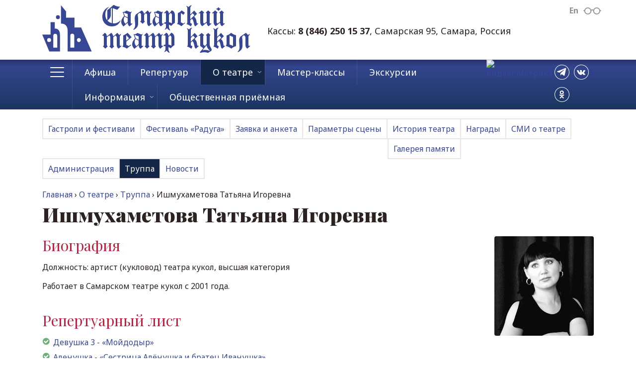

--- FILE ---
content_type: text/html; charset=UTF-8
request_url: http://samarapuppet.ru/truppa/person7.html
body_size: 6392
content:
<!DOCTYPE html>
<html>
<head>
<title>Самарский театр кукол - Труппа - Ишмухаметова Татьяна Игоревна</title>
<meta name="keywords" content="Самарский театр кукол" />
<meta name="description" content="Самарский театр кукол" />	
<meta http-equiv="Content-Type" content="text/html; charset=utf-8" />
<meta name="viewport" content="width=device-width, initial-scale=1.0, maximum-scale=1.0, user-scalable=no" />
<meta http-equiv="X-UA-Compatible" content="IE=edge">
<link href="https://fonts.googleapis.com/css?family=Noto+Sans:400,400i,700,700i&display=swap&subset=cyrillic" rel="stylesheet">
<link href="https://fonts.googleapis.com/css?family=Playfair+Display:400,700,900&display=swap&subset=cyrillic" rel="stylesheet">
<link rel="stylesheet" href="/d/css/fonts.css?v=1" type="text/css"/>
<link rel="stylesheet" href="/d/css/slick.css" type="text/css"/>
<link rel="stylesheet" href="/d/css/slick-theme.css" type="text/css"/>
<link rel="stylesheet" href="/req/jquery-ui-1.11.4.custom/jquery-ui.min.css"/>
<link rel="stylesheet" href="/req/fancybox/jquery.fancybox.min.css" type="text/css"/>
<link rel="stylesheet" href="/req/button-visually-impaired/css/bvi.min.css" type="text/css">
<link rel="stylesheet" href="/req/button-visually-impaired/css/bvi-font.min.css" type="text/css">					
<link rel="stylesheet" href="https://maxcdn.bootstrapcdn.com/bootstrap/4.0.0/css/bootstrap.min.css" integrity="sha384-Gn5384xqQ1aoWXA+058RXPxPg6fy4IWvTNh0E263XmFcJlSAwiGgFAW/dAiS6JXm" crossorigin="anonymous">
<link rel="stylesheet" href="/d/css/bootstrap_ext.css?v=1" type="text/css"/>
<link rel="stylesheet" href="/d/css/style.css?v=1" type="text/css"/>
<link rel="stylesheet" href="/d/css/style1.css?v=1" type="text/css"/>
<link rel="stylesheet" href="/d/css/media.css?v=1" type="text/css"/>

<script type="text/javascript" src="/req/jquery/jquery-1.12.4.min.js"></script>
</head><body>
<div class="main">
	<div class="wrapper">
		<header>
	<div class="header-fill header-fill_index">
		<div class="container">
			<div class="row">
				<div class="col-12">
					<div class="logo index-header">
						<a href="/" class="logo-img">
							<svg class="logo-svg">
								<use xlink:href="/d/img/sprites.svg#logo-index"></use>
							</svg>
						</a>
						<div class="logo-text_left">
							<a href="/" class="logo-text">
								<div class="h1">Самарский <br/>театр кукол</div>
							</a>
						</div>
						<div class="feader-contacts">
							Кассы: 
															<b>8 (846) 250 15 37</b>, 
																						Самарская 95, Самара, Россия
													</div>
					</div>
					<div class="header-right">
													<a href="/eng/">En</a>
												<a class="bvi-open" href="javascript://">
							<svg class="glasses">
								<use xlink:href="/d/img/sprites.svg#glasses"></use>
							</svg>
						</a>
					</div>
				</div>
			</div>
		</div>
	</div>
</header>		<!--menu-->
<nav class="menu">
	<div class="container">
		<div class="row">
			<div class="col-12 flex-menu_social">
				<div class="flex-menu">
					<div class="touch-menu_fon">
						<div class="touch-menu"><span></span></div>
					</div>
					<ul class="top-menu"><li ><a href="/poster/">Афиша</a></li><li ><a href="/repertoire/">Репертуар</a></li><li class="top-menu_sub"><a href="/o_teatre/" class="active">О театре</a><ul><li><a href="/gastroli_i_festivali/">Гастроли и фестивали</a></li><li><a href="/festival_raduga/">Фестиваль «Радуга»</a></li><li><a href="/zayavka_i_anketa/">Заявка и анкета</a></li><li><a href="/parametry_sceny/">Параметры сцены</a></li><li><a href="/istoriya_teatra/">История театра</a></li><li><a href="/decorations/">Награды</a></li><li><a href="/smi_o_teatre/">СМИ о театре</a></li><li><a href="/administration/">Администрация</a></li><li><a href="/truppa/" class="active">Труппа</a></li><li><a href="/news/">Новости</a></li></ul></li><li ><a href="/master_klassy/">Мастер-классы</a></li><li ><a href="/ekskursii/">Экскурсии</a></li><li class="top-menu_sub"><a href="/information/">Информация</a><ul><li><a href="/contacts/">Контакты</a></li><li><a href="/bilety/">Билеты</a></li><li><a href="/kupit_bilet_v_teatr_online/">Купить билет в театр online</a></li><li><a href="/pravila_prodazhi/">Правила продажи и возврата билетов, абонементов</a></li><li><a href="/sog/">Соглашение об условиях предоставления услуг</a></li><li><a href="/pravila_dlya_zritelej/">Правила для зрителей</a></li><li><a href="/tehnicheskaya_informaciya/">Техническая информация</a></li><li><a href="/documents/">Документы</a></li><li><a href="/vacancies/">Вакансии</a></li><li><a href="/anekta_zritelya/">Анкета зрителя</a></li><li><a href="/ocenka_kachestva_predostavlyaemyh_uslug/">Оценка качества предоставляемых услуг</a></li><li><a href="/antikorrupcionnaya_politika/">Антикоррупционная политика</a></li><li><a href="/antiterroristicheskaya_politika/">Антитеррористическая политика</a></li><li><a href="/prisoedinyajsya_k_svoim/">Присоединяйся к СВОим</a></li></ul></li><li ><a href="/obshestvennaya_priemnaya/">Общественная приёмная</a></li></ul><!-- Yandex.Metrika informer -->
<p><a href="https://metrika.yandex.ru/stat/?id=27454752&amp;from=informer" rel="nofollow" target="_blank"><img alt="Яндекс.Метрика" class="ym-advanced-informer" data-cid="27454752" data-lang="ru" src="https://informer.yandex.ru/informer/27454752/3_1_FFFFFFFF_EFEFEFFF_0_pageviews" style="width:0px; height:0px; border:0;" title="Яндекс.Метрика: данные за сегодня (просмотры, визиты и уникальные посетители)" /></a> <!-- /Yandex.Metrika informer --> <!-- Yandex.Metrika counter --> <script type="text/javascript" >
   (function(m,e,t,r,i,k,a){m[i]=m[i]||function(){(m[i].a=m[i].a||[]).push(arguments)};
   m[i].l=1*new Date();
   for (var j = 0; j < document.scripts.length; j++) {if (document.scripts[j].src === r) { return; }}
   k=e.createElement(t),a=e.getElementsByTagName(t)[0],k.async=1,k.src=r,a.parentNode.insertBefore(k,a)})
   (window, document, "script", "https://mc.yandex.ru/metrika/tag.js", "ym");

   ym(27454752, "init", {
        clickmap:true,
        trackLinks:true,
        accurateTrackBounce:true
   });
</script> <noscript><div><img src="https://mc.yandex.ru/watch/27454752" style="position:absolute; left:-9999px;" alt="" /></div></noscript> <!-- /Yandex.Metrika counter --></p>
<!-- Top.Mail.Ru counter -->
<script type="text/javascript">
var _tmr = window._tmr || (window._tmr = []);
_tmr.push({id: "3397182", type: "pageView", start: (new Date()).getTime()});
(function (d, w, id) {
  if (d.getElementById(id)) return;
  var ts = d.createElement("script"); ts.type = "text/javascript"; ts.async = true; ts.id = id;
  ts.src = "https://top-fwz1.mail.ru/js/code.js";
  var f = function () {var s = d.getElementsByTagName("script")[0]; s.parentNode.insertBefore(ts, s);};
  if (w.opera == "[object Opera]") { d.addEventListener("DOMContentLoaded", f, false); } else { f(); }
})(document, window, "tmr-code");
</script>
<noscript><div><img src="https://top-fwz1.mail.ru/counter?id=3397182;js=na" style="position:absolute;left:-9999px;" alt="Top.Mail.Ru" /></div></noscript>
<!-- /Top.Mail.Ru counter -->
<script async src="https://culturaltracking.ru/static/js/spxl.js?pixelId=3714" data-pixel-id="3714"></script>



				</div>
				<ul class="header-social-ic">
										<li><a href="https://t.me/samara_puppet" target="_blank" rel="nofollow" title="Telegram">
						<svg class="ic-tw">
							<use xlink:href="/d/img/sprites.svg#ic-tw"></use>
						</svg>
					</a></li>
																	<li><a href="https://vk.com/samarapuppet" target="_blank" rel="nofollow" title="Вконтакте">
						<svg class="ic-vk">
							<use xlink:href="/d/img/sprites.svg#ic-vk"></use>
						</svg>
					</a></li>
													<li><a href="https://ok.ru/group/53459767132246" target="_blank" rel="nofollow" title="Однокласники">
						<svg class="ic-ok">
							<use xlink:href="/d/img/sprites.svg#ic-ok"></use>
						</svg>
					</a></li>
								</ul>
			</div>
		</div>
	</div>
	<div class="all-menu">
		<div class="container">
			<div class="row">
				<div class="offset-md-2 col-md-8 col-12">
					<form class="big_search_form">
						<input type="hidden" name="lang" value="rus"/>
						<input type="text" name="search" placeholder="Поиск на сайте">
						<button class="dn"></button>
					</form>
				</div>
				<div class="big_menu_cont active offset-md-1 col-md-10 col-12">
					<ul class="row all-menu_link">
						<li class="col-sm-4 col-12">
							<ul><li><a href="/poster/">Афиша</a></li><li><a href="/repertoire/">Репертуар</a></li><li><a href="/obshestvennaya_priemnaya/">Общественная приёмная</a></li></ul>
						</li>
						<li class="col-sm-4 col-12">
							<ul><li><a href="/o_teatre/" class="active">О театре</a><ul><li><a href="/gastroli_i_festivali/">Гастроли и фестивали</a></li><li><a href="/festival_raduga/">Фестиваль «Радуга»</a></li><li><a href="/zayavka_i_anketa/">Заявка и анкета</a></li><li><a href="/parametry_sceny/">Параметры сцены</a></li><li><a href="/istoriya_teatra/">История театра</a></li><li><a href="/decorations/">Награды</a></li><li><a href="/smi_o_teatre/">СМИ о театре</a></li><li><a href="/administration/">Администрация</a></li><li><a href="/truppa/" class="active">Труппа</a></li><li><a href="/news/">Новости</a></li></ul></li><li><a href="/master_klassy/">Мастер-классы</a></li><li><a href="/ekskursii/">Экскурсии</a></li></ul>
						</li>
						<li class="col-sm-4 col-12">
							<ul><li><a href="/information/">Информация</a><ul><li><a href="/contacts/">Контакты</a></li><li><a href="/bilety/">Билеты</a></li><li><a href="/kupit_bilet_v_teatr_online/">Купить билет в театр online</a></li><li><a href="/pravila_prodazhi/">Правила продажи и возврата билетов, абонементов</a></li><li><a href="/sog/">Соглашение об условиях предоставления услуг</a></li><li><a href="/pravila_dlya_zritelej/">Правила для зрителей</a></li><li><a href="/tehnicheskaya_informaciya/">Техническая информация</a></li><li><a href="/documents/">Документы</a></li><li><a href="/vacancies/">Вакансии</a></li><li><a href="/anekta_zritelya/">Анкета зрителя</a></li><li><a href="/ocenka_kachestva_predostavlyaemyh_uslug/">Оценка качества предоставляемых услуг</a></li><li><a href="/antikorrupcionnaya_politika/">Антикоррупционная политика</a></li><li><a href="/antiterroristicheskaya_politika/">Антитеррористическая политика</a></li><li><a href="/prisoedinyajsya_k_svoim/">Присоединяйся к СВОим</a></li></ul></li></ul>
						</li>
					</ul>
				</div>
				<div class="big_search_cont offset-md-1 col-md-10 col-12">
					<div class="search_message">Тут будут результаты поиска</div>
				</div>
			</div>
		</div>
	</div>
</nav>		<!--Content-->
		<section class="content">
			<div class="container">
				<div class="row">
					<div class="col-12">
						<!--sub-menu-->
						<div class="sub-menu"><ul><li><a href="/gastroli_i_festivali/">Гастроли и фестивали</a></li><li><a href="/festival_raduga/">Фестиваль «Радуга»</a></li><li><a href="/zayavka_i_anketa/">Заявка и анкета</a></li><li><a href="/parametry_sceny/">Параметры сцены</a></li><li><a href="/istoriya_teatra/">История театра</a><ul><li><a href="/galereya_pamyati/">Галерея памяти</a></li></ul></li><li><a href="/decorations/">Награды</a></li><li><a href="/smi_o_teatre/">СМИ о театре</a></li><li><a href="/administration/">Администрация</a></li><li><a href="/truppa/" class="active">Труппа</a></li><li><a href="/news/">Новости</a></li></ul></div>
						<!--Хлебные крошки-->
						<div class="nav"><a href="/">Главная</a>&nbsp;&rsaquo;&nbsp;<a href="/o_teatre/">О театре</a>&nbsp;&rsaquo;&nbsp;<a href="/truppa/">Труппа</a>&nbsp;&rsaquo;&nbsp;Ишмухаметова Татьяна Игоревна&nbsp;</div>
						<!--Основной контент-->
						<div class="module_cont person_module">
	<h1>Ишмухаметова Татьяна Игоревна</h1>
	<div class="person_info">
				<div class="image_cont">
			<img src="/c/personPhoto/341.jpg">
		</div>
				<div class="description">
			<h3>Биография</h3>
							<p>Должность: артист (кукловод) театра кукол, высшая категория</p>
										<p>Работает в Самарском театре кукол с 2001 года.</p>
					</div>
					<h3>Репертуарный лист</h3>
			<ul class="roles_list">
							<li>
					<a href="/repertoire/concert48.html">						Девушка 3 - &laquo;Мойдодыр&raquo;
					</a>				</li>
							<li>
					<a href="/repertoire/concert47.html">						Аленушка - &laquo;Сестрица Алёнушка и братец Иванушка&raquo;
					</a>				</li>
							<li>
					<a href="/repertoire/concert46.html">						Лис Смирре, гуси в стае - &laquo;Путешествие Нильса с дикими гусями&raquo;
					</a>				</li>
							<li>
					<a href="/repertoire/concert45.html">						Буратино - &laquo;Буратино или тайна волшебной двери&raquo;
					</a>				</li>
							<li>
											Белка - &laquo;Солнышко и снежные человечки&raquo;
									</li>
							<li>
					<a href="/repertoire/concert42.html">						Курочка Ряба - &laquo;Курочка ряба&raquo;
					</a>				</li>
							<li>
					<a href="/repertoire/concert41.html">						Кошка - &laquo;Кошкин дом&raquo;
					</a>				</li>
							<li>
					<a href="/repertoire/concert36.html">						Клоунесса 1 - &laquo;Гуси-Лебеди&raquo;
					</a>				</li>
							<li>
					<a href="/repertoire/concert32.html">						Ученица - &laquo;Урок веселых музыкантов&raquo;
					</a>				</li>
							<li>
					<a href="/repertoire/concert30.html">						Помощница - &laquo;Спящая красавица&raquo;
					</a>				</li>
							<li>
											Роза, свинка, мальчик, фрейлина - &laquo;Принц-свинопас&raquo;
									</li>
							<li>
					<a href="/repertoire/concert27.html">						Аленушка - &laquo;Аленький цветочек&raquo;
					</a>				</li>
							<li>
					<a href="/repertoire/concert25.html">						Крошка енот - &laquo;Крошка Енот&raquo;
					</a>				</li>
							<li>
					<a href="/repertoire/concert23.html">						Девочка, Мышка, Лисичка - &laquo;Теремок&raquo;
					</a>				</li>
							<li>
					<a href="/repertoire/concert22.html">						4-е Пугало, бабка, кот - &laquo;Репка&raquo;
					</a>				</li>
							<li>
					<a href="/repertoire/concert21.html">						Якоб (Карлик Нос) - &laquo;Карлик-Нос (Участник программы "Пушкинская карта")&raquo;
					</a>				</li>
							<li>
					<a href="/repertoire/concert20.html">						Каштанка, Свинья - &laquo;Каштанка&raquo;
					</a>				</li>
							<li>
					<a href="/repertoire/concert20.html">						Кот - &laquo;Каштанка&raquo;
					</a>				</li>
							<li>
											Дюймовочка - &laquo;Дюймовочка&raquo;
									</li>
							<li>
					<a href="/repertoire/concert18.html">						Слоненок, Бегемотиха - &laquo;Слонёнок&raquo;
					</a>				</li>
							<li>
					<a href="/repertoire/concert17.html">						Машенька - &laquo;Машенька и Медведь&raquo;
					</a>				</li>
							<li>
											Мышь Микки Маус - &laquo;Академия мультизвёзд&raquo;
									</li>
							<li>
					<a href="/repertoire/concert12.html">						Рыбка - &laquo;Сказка о рыбаке и рыбке&raquo;
					</a>				</li>
							<li>
											Принц - &laquo;Принцесса на горошине&raquo;
									</li>
							<li>
					<a href="/repertoire/concert10.html">						Ниф-Ниф - &laquo;Три поросёнка&raquo;
					</a>				</li>
							<li>
					<a href="/repertoire/concert8.html">						Аленка - &laquo;Озорной гусёнок&raquo;
					</a>				</li>
							<li>
					<a href="/repertoire/concert5.html">						Помощь - медведь - &laquo;Как лиса медведя обманывала&raquo;
					</a>				</li>
							<li>
											Пятачок (мама) - &laquo;Винни-Пух и все-все-все&raquo;
									</li>
							<li>
											Кристофер Робин - &laquo;Винни-Пух и все-все-все&raquo;
									</li>
							<li>
					<a href="/repertoire/concert1.html">						Зейнаб - &laquo;Али-Баба и сорок разбойников&raquo;
					</a>				</li>
							<li>
					<a href="/repertoire/concert51.html">						Девочка - &laquo;Девочка из города (Участник программы "Пушкинская карта")&raquo;
					</a>				</li>
							<li>
					<a href="/repertoire/concert55.html">						Маляр, мальчик на пожаре, студент, девочка задира, водитель машины, прохожая - &laquo;Дядя Степа&raquo;
					</a>				</li>
							<li>
					<a href="/repertoire/concert39.html">						Коза - &laquo;Коза-дереза&raquo;
					</a>				</li>
							<li>
					<a href="/repertoire/concert56.html">						Умка - &laquo;Умка&raquo;
					</a>				</li>
							<li>
					<a href="/repertoire/concert58.html">						Маманя - &laquo;Волшебное кольцо&raquo;
					</a>				</li>
							<li>
					<a href="/repertoire/concert58.html">						Ульянка, Жучка, Скарпея, третья из кольца - &laquo;Волшебное кольцо&raquo;
					</a>				</li>
							<li>
					<a href="/repertoire/concert62.html">						Простые жители Колоколамска  - &laquo;Необыкновенные истории из жизни города Колоколамска (Участник программы "Пушкинская карта")&raquo;
					</a>				</li>
							<li>
					<a href="/repertoire/concert79.html">						Оксана - &laquo;Ночь перед Рождеством (Участник программы "Пушкинская карта")&raquo;
					</a>				</li>
							<li>
					<a href="/repertoire/concert64.html">						Сова, петух - &laquo;Волк и козлята&raquo;
					</a>				</li>
							<li>
					<a href="/repertoire/concert93.html">						Чернавка - &laquo;Сказка о мертвой царевне и семи богатырях (Участник программы "Пушкинская карта")&raquo;
					</a>				</li>
							<li>
					<a href="/repertoire/concert92.html">						Маленький принц - &laquo;Маленький принц&raquo;
					</a>				</li>
							<li>
					<a href="/repertoire/concert92.html">						Летчик, король, честолюбец  - &laquo;Маленький принц&raquo;
					</a>				</li>
							<li>
					<a href="/repertoire/concert102.html">						Чернильные человечки - &laquo;Конек-горбунок (Участник программы "Пушкинская карта")&raquo;
					</a>				</li>
							<li>
					<a href="/repertoire/concert105.html">						Стелла - &laquo;Элион. Книга двух миров (Участник программы "Пушкинская карта")&raquo;
					</a>				</li>
							<li>
					<a href="/repertoire/concert110.html">						Анфиса Петровна Обноскина - &laquo;Великодушный Фома (Участник программы "Пушкинская карта")&raquo;
					</a>				</li>
							<li>
					<a href="/repertoire/concert115.html">						Суок (кукла) - &laquo;Три толстяка (Участник программы "Пушкинская карта")&raquo;
					</a>				</li>
						</ul>
			</div>
	<div class="clear"></div>
</div>
						
					</div>
				</div>
			</div>
		</section>
		<!--footer-banners-->
		<section class="footer-banners">
			<div class="container">
				<div class="block_cont mini_banners">
	<div class="row">
		    <div class="col-lg-2 col-md-4 d-none d-sm-block">
			<a href="/links.php?id=4" target="_blank" class="footer-banners_item">
				<img src="/c/minB/374.png" alt=""/>
			</a>
		</div>
		    <div class="col-lg-2 col-md-4 d-none d-sm-block">
			<a href="/links.php?id=5" target="_blank" class="footer-banners_item">
				<img src="/c/minB/371.png" alt=""/>
			</a>
		</div>
		    <div class="col-lg-2 col-md-4 d-none d-sm-block">
			<a href="/links.php?id=6" target="_blank" class="footer-banners_item">
				<img src="/c/minB/372.png" alt=""/>
			</a>
		</div>
		    <div class="col-lg-2 col-md-4 d-none d-sm-block">
			<a href="/links.php?id=7" target="_blank" class="footer-banners_item">
				<img src="/c/minB/373.png" alt=""/>
			</a>
		</div>
		    <div class="col-lg-2 col-md-4 d-none d-sm-block">
			<div class="footer-banners_item">
				<img src="/c/minB/375.png" alt=""/>
			</div>
		</div>
		    <div class="col-lg-2 col-md-4 d-none d-sm-block">
			<div class="footer-banners_item">
				<img src="/c/minB/377.png" alt=""/>
			</div>
		</div>
		    <div class="col-lg-2 col-md-4 d-none d-sm-block">
			<a href="/links.php?id=13" target="_blank" class="footer-banners_item">
				<img src="/c/minB/380.png" alt=""/>
			</a>
		</div>
		    <div class="col-lg-2 col-md-4 d-none d-sm-block">
			<a href="/links.php?id=21" target="_blank" class="footer-banners_item">
				<img src="/c/minB/462.png" alt=""/>
			</a>
		</div>
		    <div class="col-lg-2 col-md-4 d-none d-sm-block">
			<a href="/links.php?id=62" target="_blank" class="footer-banners_item">
				<img src="/c/minB/1908.png" alt=""/>
			</a>
		</div>
		    <div class="col-lg-2 col-md-4 d-none d-sm-block">
			<a href="/links.php?id=63" target="_blank" class="footer-banners_item">
				<img src="/c/minB/1909.png" alt=""/>
			</a>
		</div>
		</div>
</div>
			</div>
		</section>
	</div>
	<footer class="footer">
		<div class="container">
			<div class="row">
				<div class="col-lg-2">
					<svg class="logo-svg_footer">
						<use xlink:href="/d/img/sprites.svg#logo-footer"></use>
					</svg>
				</div>
				<div class="col-lg-7">
					<div class="row">
						<div class="col-12">
							<div class="copyright">
																	© Самарский театр кукол, 2019 г.
															</div>
						</div>
						<div class="col-lg-6 col-md-4 col-sm-5 col-12">
															<p>
								Телефон кассы:<br/>
								<b>(846) 250 15 37</b>
							</p>
							<p>
								Администрация:<br/>
								<b>(846) 250 15 37 (доб.102)</b>
							</p>
							<p>
								Электронная почта:<br/>
								<a href="mailto:samtk@mail.ru">samtk@mail.ru</a>
							</p>
							<p>
								Адрес кассы:<br/>
								Самарская, 95, Самара, Россия
							</p>
													</div>
						<div class="col-lg-6 col-md-8 col-sm-7 d-sm-block d-none">
							<div class="row">
								<div class="col-lg-6">
									<div class="footer-menu">
										<ul><li><a href="/poster/">Афиша</a></li><li><a href="/repertoire/">Репертуар</a></li><li><a href="/o_teatre/" class="active">О театре</a></li><li><a href="/master_klassy/">Мастер-классы</a></li><li><a href="/ekskursii/">Экскурсии</a></li><li><a href="/information/">Информация</a></li><li><a href="/obshestvennaya_priemnaya/">Общественная приёмная</a></li></ul>
									</div>
								</div>
								<div class="col-lg-6">
									<div class="footer-menu2">
										<ul><li><a href="/opposition_of_corruption/">Противодействие коррупции</a></li><li><a href="/politika_informacionnoj_bezopasnosti/">Политика информационной безопасности</a></li></ul>
									</div>
								</div>
							</div>
						</div>
					</div>
				</div>
				<div class="col-lg-3">
					<ul class="footer-icons">
													<li><a href="https://t.me/samara_puppet" target="_blank" rel="nofollow" title="Telegram">
								<svg class="ic-tw">
									<use xlink:href="/d/img/sprites.svg#ic-tw"></use>
								</svg>
							</a></li>
																									<li><a href="https://vk.com/samarapuppet" target="_blank" rel="nofollow" title="Вконтакте">
								<svg class="ic-vk">
									<use xlink:href="/d/img/sprites.svg#ic-vk"></use>
								</svg>
							</a></li>
																			<li><a href="https://ok.ru/group/53459767132246" target="_blank" rel="nofollow" title="Однокласники">
								<svg class="ic-ok">
									<use xlink:href="/d/img/sprites.svg#ic-ok"></use>
								</svg>
							</a></li>
											</ul>
					<div class="mediaidea">
						Разработка сайта <a href="http://mediaidea.ru" target="_blank">Mediaidea</a>
					</div>
				</div>
			</div>
		</div>
	</footer>
</div>
<script type="text/javascript" src="/req/jquery/jquery.inputmask.js"></script>
<script type="text/javascript" src="/req/jquery-ui-1.11.4.custom/jquery-ui.min.js"></script>
<script type="text/javascript" src="/req/fancybox/jquery.fancybox.min.js"></script>
<script type="text/javascript" src="/d/js/slick.min.js"></script>
<script src="/req/button-visually-impaired/js/responsivevoice.min.js"></script>
<script src="/req/button-visually-impaired/js/js.cookie.js"></script>
<script src="/req/button-visually-impaired/js/bvi-init.js"></script>
<script src="/req/button-visually-impaired/js/bvi.min.js"></script>
<script type="text/javascript" src="/d/js/incube.js?v=1"></script>
<script type="text/javascript" src="/d/js/func.js?v=1"></script>
</body>
</html>

--- FILE ---
content_type: text/css
request_url: http://samarapuppet.ru/d/css/fonts.css?v=1
body_size: 312
content:
/** Generated by FG **/
@font-face {
	font-family: 'Conv_OldOakAP';
	src: url('/d/fonts/OldOakAP.eot');
	src: local('☺'),
	url('/d/fonts/OldOakAP.woff') format('woff'),
	url('/d/fonts/OldOakAP.ttf') format('truetype'),
	url('/d/fonts/OldOakAP.svg') format('svg');
	font-weight: normal;
	font-style: normal;
}



--- FILE ---
content_type: text/css
request_url: http://samarapuppet.ru/d/css/bootstrap_ext.css?v=1
body_size: 880
content:
@media (min-width: 1366px) {
  .container {
    max-width: 1300px;
  }
}

@media (min-width: 1440px) {
  .container {
    max-width: 1380px;
  }
}

@media (min-width: 1680px) {
  .container {
    max-width: 1600px;
  }
}

.col-20, .col-sm-20, .col-md-20, .col-lg-20, .col-xl-20{
  position: relative;
  width: 100%;
  padding-right: 15px;
  padding-left: 15px;
}

.col-20 {
  -ms-flex: 0 0 20%;
  flex: 0 0 20%;
  max-width: 20%;
}

@media (min-width: 576px) {
  .col-sm-20 {
    -ms-flex: 0 0 20%;
    flex: 0 0 20%;
    max-width: 20%;
  }
}

@media (min-width: 768px) {
  .col-md-20 {
    -ms-flex: 0 0 20%;
    flex: 0 0 20%;
    max-width: 20%;
  }
}

@media (min-width: 992px) {
  .col-lg-20 {
    -ms-flex: 0 0 20%;
    flex: 0 0 20%;
    max-width: 20%;
  }
}

@media (min-width: 1200px) {
  .col-xl-20 {
    -ms-flex: 0 0 20%;
    flex: 0 0 20%;
    max-width: 20%;
  }
}

--- FILE ---
content_type: text/css
request_url: http://samarapuppet.ru/d/css/style.css?v=1
body_size: 7937
content:
:root{
  --family: 'Playfair Display','Noto Sans', Arial, Helvetica, sans-serif;
}
@charset "utf-8";
*,
*::before,
*::after{
    margin: 0;
    padding: 0;
    outline: none;
    -webkit-box-sizing:border-box;
    -moz-box-sizing:border-box;
    -o-box-sizing:border-box;
    box-sizing:border-box;
}
html {
    height: 100%;
}
body{ 
    width: 100%;
    height: 100%;
    background-color:#fff;
    color: #2C2222;
    font-family: 'Noto Sans', Arial, Helvetica, sans-serif;
    font-size: 16px;
    line-height: 1.4;
    font-weight: 400;
    position:relative;
}
b, strong{

}
ul, h1, h2, h3, p {
    margin:0;
    padding:0;
    list-style-type:none;
}
ol,
ul,
dl {
}
dt {
}
dd {
}
small {
  font-size: 80%;
}
img {
    border:none;
    padding:0;
    margin:0;
}
a{
    outline: none;
}
a{
    color: #374795;
    text-decoration: none;
}
a:hover {
    color: #cc0000;
    text-decoration: underline;
}
a:active,
a:hover{
    outline: 0;
}
a:not([href]):not([tabindex]) {
  color: inherit;
  text-decoration: none;
}

a:not([href]):not([tabindex]):hover, a:not([href]):not([tabindex]):focus {
  color: inherit;
  text-decoration: none;
}

a:not([href]):not([tabindex]):focus {
  outline: 0;
}
a:focus{}
a:visited{}
/*a, a:hover{
    -webkit-transition: all.6s ease;
    -moz-transition: all.6s ease;
    -ms-transition: all.6s ease;
    -o-transition: all.6s ease;
    transition: all.6s ease;
}*/

hr {
  box-sizing: content-box;
  height: 0;
  overflow: visible;
}
hr {
  margin-top: 1rem;
  margin-bottom: 1rem;
  border: 0;
  border-top: 1px solid rgba(0, 0, 0, 0.1);
}
h1, h2, h3, h4, h5, h6 {
  margin-top: 0;
  margin-bottom: 0.5rem;
}
h1, h2, h3, h4, h5, h6, .h1 {
  margin-bottom: 0.5rem;
  font-weight: 900;
  line-height: 1.2;
  font-family: 'Playfair Display','Noto Sans', Arial, Helvetica, sans-serif;
}

h1, .h1 {
  font-size: 2.5rem;
}

h2, .h2 {
  font-size: 2rem;
}

h3, .h3 {
  font-size: 1.75rem;
}

h4, .h4 {
  font-size: 1.5rem;
}

h5, .h5 {
  font-size: 1.25rem;
}

h6, .h6 {
  font-size: 1rem;
}
span{}
p {
  margin-top: 0;
  margin-bottom: 1rem;
}
.dn{
  display: none;
}

.mb35{
  margin-bottom: 35px;
}
.mt20{
  margin-top: 20px;
}
.nav{
  margin-bottom: 5px;
}

.clearfix::before,
.clearfix::after {
    content: "";
    display: block;
    height: 0;
}
.clearfix::after {
    clear: both;
}

.left {
    float: left;
}

.right {
    float: right;
}
.main{
    position: relative;
    min-height: 100%;
    display: flex;
    flex-direction: column;
}
.wrapper{
    flex: 1 0 auto;
}

.red-color, .imp{
    color: #C01E3F;
}

.white_border_button{
  background: #FFFFFF;
  color: #004B91;
  padding: 5px 15px;
  border: 1px solid #004B91;
  box-sizing: border-box;
  border-radius: 4px;
  font-weight: bold;
}
.white_border_button:hover{
   background: #004B91;
   color: #FFFFFF;
   text-decoration: none;
}

header{
}

footer{
    margin-top: 60px;
    flex: 0 0 auto;
    background-color: #5F2137;
    position: relative;
    padding: 45px 20px 60px;
    color: #fff;
    font-size: 14px;
}
footer:before{
  content: '';
  position: absolute;
  top: 0;
  left: 0;
  width: 100%;
  height: 45px;
  background: linear-gradient(180deg, rgba(0, 0, 0, 0.2) 0%, rgba(0, 0, 0, 0) 100%);
}
footer a{
  color: #CDC0C5;
}
footer a:hover{
  color: #FFCA02;
}
footer p{
  margin-bottom: 1rem;
}
footer ul li{
  margin-bottom: 1rem;
}
/*----------------------------------------*/
/*----------------------------------------*/
/*--Content--------------------------------------*/
button,
input,
textarea,
select{
  font-family: 'Noto Sans', Arial, Helvetica, sans-serif;
}
.play{
  font-family: 'Playfair Display','Noto Sans', Arial, Helvetica, sans-serif;
}
.header-fill{
  width: 100%;
  height: 180px;
  position: relative;
}
.header-fill:after{
  content: '';
  position: absolute;
  top: 0;
  left: 0;
  width: 100%;
  height: 180px;
  background-image: url(/d/img/top-fon.png);
  background-repeat: no-repeat;
  background-position: right top;
  background-size: contain;
  opacity: .25;
  z-index: -1;
}
nav.menu{
  width: 100%;
  min-height: 50px;
  background: -webkit-linear-gradient(#374795 0%, #1B3661 100%);
  background: -o-linear-gradient(#374795 0%, #1B3661 100%);
  background: linear-gradient(#374795 0%, #1B3661 100%);
  position: relative;
  z-index: 3;
}
nav.menu:before{
  content: '';
  position: absolute;
  top: 0;
  left: 0;
  height: 13px;
  width: 100%;
  background: -webkit-linear-gradient(rgba(0, 0, 0, 0.3) 0%, rgba(0, 0, 0, 0) 100%);
  background: -o-linear-gradient(rgba(0, 0, 0, 0.3) 0%, rgba(0, 0, 0, 0) 100%);
  background: linear-gradient(rgba(0, 0, 0, 0.3) 0%, rgba(0, 0, 0, 0) 100%);
}
nav.menu ul.top-menu > li{
  position: relative;
  float: left;
  font-size: 18px;
  border-left: 1px solid rgba(255, 255, 255, 0.1);
}
nav.menu ul.top-menu > li a{
  display: block;
  color: #fff;
  text-decoration: none;
  height: 50px;
  line-height: 50px;
  padding: 0 1.5rem;
}
nav.menu ul.top-menu > li:hover, 
nav.menu ul.top-menu > li a.active {
    background: #142748;
}
nav.menu ul.top-menu li > ul{
  display: none;
  position: absolute;
  top: 0;
  left: 0;
  margin-top: 50px;
  width: 260px;
  background: #FFFFFF;
  box-shadow: 0px 10px 25px rgba(68, 23, 35, 0.3);
  z-index: 999;
}
nav.menu ul.top-menu li ul li{
  float: none;
  font-size: 16px;
  border-left: none;
}
nav.menu ul.top-menu li ul li a{
  height: auto;
  line-height: 18px;
  font-size: 16px;
  color: #333;
  padding: .5rem 1rem;
  border-bottom: 1px solid #EDE5E0;
}
nav.menu ul.top-menu li ul li a:hover,
nav.menu ul.top-menu li ul li a.active{
  background-color: #EDE5E0;
}

nav.menu ul.top-menu li:hover > ul{
  display: block;
}
ul.header-social-ic li{
  display: inline-block;
  margin-left: 5px;
  margin-top: 10px;
}
.flex-menu_social{
  display: flex;
  justify-content: space-between;
}
.flex-menu{
  display: flex;
}
.copyright{
  margin-bottom: 30px;
}
.footer-menu a{
  color: #fff;
}
.home-slider{
  width: 100%;
  position: relative;
  margin-bottom: 80px;
  padding-top: 20px;
}
.home-slider:after{
  content: '';
  position: absolute;
  top: 0;
  left: 0;
  width: 100%;
  height: 266px;
  background: url(/d/img/home-slider.png);
  background-repeat: repeat;
  background-position: 0 0;
  background-size: 100%;
  z-index: -1;
}

.repertoire_text{
  padding: 15px 20px 25px;
  font-size: 15px;
}
.buy{
  background: #FFCA02;
  border-radius: 4px;
  color: #262626;
  padding: 6px 12px;
  border: none;
  font-size: 16px;
  font-weight: 700;
  cursor: pointer;
  text-decoration: none !important;
  display: inline-block;
}
.buy:hover{
  background: #C01E3F;
  color: #fff;
}
.home-slider_item .repertoire_img .buy{
  position: absolute;
  bottom: 10px;
  right: 10px;
}
.home-slider_item .repertoire_img .repertoire_date-premiere{
  position: absolute;
  top: 10px;
  left: 10px;
  color: #fff;
}
.home-slider_item .repertoire_img .repertoire_age{
  position: absolute;
  top: 10px;
  right: 10px;
}
.repertoire_age{
  display: inline-block;
  width: 32px;
  height: 32px;
  background-color: #fff;
  border-radius: 50%;
  font-weight: 700;
  text-align: center;
  line-height: 32px;
  border: 1px solid #d2bda4;
}
span.repertoire_date-day{
  font-size: 50px;
  line-height: 50px;
  display: block;
}
.repertoire_premiere{
  position: relative;
  height: 21px;
  background-color: #fff;
  font-weight: 700;
  color: #B32E46;
  padding: 0 10px 0;
  margin-top: 10px;
}
.repertoire_premiere:after{
  content: '';
  position: absolute;
  top: 0;
  right: -9px;
  width: 9px;
  height: 21px;
  background: url(/d/img/repertoire_premiere.png) 0 0 no-repeat;
}
.home-slider_item .repertoire_img .repertoire_premiere{
  margin-left: -10px;
}
.repertoire_item_list .repertoire_item_list-day{
  width: 100%;
  border-bottom: 1px solid #EDE5E0;
  padding: 20px 0 0;
}
.repertoire_item_list .repertoire_item_list-day.hide{
  display: none;
}
.repertoire_item_list .repertoire_item{
  width: 100%;
  display: flex;
  width: 100%;
  justify-content: space-between;
}
.repertoire_item.hide{
  display: none;
}
.repertoire_item-left{
  display: flex;
}
.repertoire_item-right{
  text-align: right;
  min-width: 140px;
}
.repertoire_item-row{
  margin-bottom: 20px;
}
.repertoire_item-row .repertoire-img{
  background-color: #eeeeee;
  background-position: center;
  background-repeat: no-repeat;
  background-size: cover;
  width: 250px;
  height: 160px;
  border-radius: 4px;
  position: relative;
  margin-right: 30px;
}
.repertoire_item_list .repertoire_date-premiere{
  width: 130px;
}
.repertoire_item_list .repertoire_date-premiere .repertoire_date-time{
  font-weight: 700;
  display: table;
  background: #F1F1F1;
  border-radius: 4px;
  min-width: 60px;
  padding: 4px 10px;
  text-align: center;
  margin-top: 10px;
}
.repertoire_item-row .repertoire_premiere{
  position: absolute;
  bottom: 10px;
  left: 0;
}
.repertoire_item-row .repertoire_text{
  padding: 0 30px 0 0;
  position: relative;
  font-size: 16px;
}
.repertoire_item-row .repertoire_text .title{
  font-family: 'Playfair Display','Noto Sans', Arial, Helvetica, sans-serif;
  display: block;
  font-size: 30px;
  line-height: 35px;
  font-weight: 700;
  margin-bottom: 5px;
}
.repertoire_item-row .repertoire_text .description{
  margin-bottom: 5px;
}
.repertoire_item-row .repertoire_text .repertoire_age{
  font-size: 16px;
  font-family: Noto Sans;
}
.repertoire_item-right .repertoire-price{
  margin-bottom: 10px;
}
a.more-repertoire{
  border: 1px solid #374795;
  border-radius: 4px;
  font-weight: 700;
  display: inline-block;
  padding: 10px 15px;
  margin-top: 30px;
}
a.more-repertoire:hover{
  border: 1px solid #cc0000;
  text-decoration: none;
}
.fon-more-repertoire{
  text-align: center;
}
.nearest-repertoire{
  margin-bottom: 60px;
}
.home-company{
  background: linear-gradient(180deg, #60AB8D 0%, #6090AB 100%), linear-gradient(0deg, #60AB8D, #60AB8D), radial-gradient(669.00px at 50% 50%, #FFFFFF 0%, rgba(248, 243, 232, 0) 100%);
  padding: 80px 20px 60px;
  color: #fff;
  position: relative;
  overflow: hidden;
}
.home-company_item h2{
  text-align: center;
  margin-bottom: 40px;
}
a.more-stories{
  border: 2px solid #FFFFFF;
  box-shadow: 0px 4px 30px rgba(0, 0, 0, 0.15);
  border-radius: 4px;
  font-weight: 700;
  display: inline-block;
  padding: 10px 15px;
  margin-top: 30px;
  color: #fff;
}
a.more-stories:hover{
  text-decoration: none;
  color: #FFCA02;
}
.fon-more-stories{
  text-align: center;
}

/*Список статей карточками.*/
.home-list_news .item-new{
  background: #FFFFFF;
  box-shadow: 0px 10px 25px rgba(68, 23, 35, 0.15);
  border-radius: 4px;
  transition: .5s;
  overflow: hidden;
  margin-bottom: 20px;
}
.home-list_news .item-new:hover{
  transform: translateY(-10px);
}
.item-new .item-new_img{
  max-height: 200px;
  /*min-height: 100px;*/
  overflow: hidden;
  position: relative;
}
.item-new .item-new_img img{
  float: left;
  max-width: 100%;
}
.item-new .item-new_img .item-new_tag{
  background: #332F2F;
  font-weight: bold;
  font-size: 12px;
  text-transform: uppercase;
  color: #ffffff;
  padding: 5px 10px;
  position: absolute;
  bottom: 0;
  left: 20px;
}
.item-new .item-new_img .item-new_tag a{
  color: #ffffff;
}
.item-new .item-new_date{
  color: #717171;
  display: block;
  margin-bottom: 5px;
}
.item-new .item-new_text{
  padding: 12px 20px 25px;
  color: #717171;
}
.item-new_text a{
  font-family: 'Playfair Display','Noto Sans', Arial, Helvetica, sans-serif;
  display: block;
  font-size: 18px;
  line-height: 22px;
  font-weight: 700;
}
.item-new_text span{
  display: block;
  margin-top: 8px;
}


.list-banners{
  margin: 60px 0 120px;
}
.item-poll_border{
  border: 1px solid #D5D0D0;
  padding: 20px;
}
.list-banner_item{
  margin-bottom: 10px;
}
.list-banner_item img{
  width: 100%;
  border-radius: 4px;
  transition: .5s;
}
.list-banner_item img:hover{
  transform: translateY(-20px);
  box-shadow: 0px 10px 25px rgba(68, 23, 35, 0.15);
}
.list-banner_item-poll{
  border: 1px solid rgba(213, 208, 208, 0.5);
  border-radius: 4px;
  padding: 30px 20px;
  text-align: center;
}
.list-banner_item-poll h3{
  display: block;
  margin-bottom: 15px;
}
a.more-banner_item-poll{
  border: 1px solid #374795;
  border-radius: 4px;
  font-weight: 700;
  display: inline-block;
  padding: 10px 15px;
  margin-top: 10px;
}
a.more-banner_item-poll:hover{
  border: 1px solid #cc0000;
  text-decoration: none;
}

.logo a.logo-img{
  float: left;
  display: block;
  margin-right: 30px;
  margin-top: 15px;
}
svg.logo-svg{
  width: 110px;
  height: auto;
}
.index-header svg.logo-svg{
  width: 100px;
  height: 100px;
}
.index-header a.logo-img{
  margin-right: 20px;
  margin-top: 10px;
}
svg.logo-svg_footer{
  width: 125px;
  height: 166px;
}
.header-fill_index{
  height: 120px;
}
.header-fill_index:after{
  display: none;
}
a.logo-text{
  color: #5B2219;
}
.mbpt20{
  padding-top: 20px;
  margin-bottom: 20px;
}
a.logo-text h1,
a.logo-text .h1{
  font-size: 60px;
  line-height: 45px;
}
a.logo-text h1 small,
a.logo-text .h1 small{
  font-size: 30px;
  display: block;
}
a.logo-text:hover{
  text-decoration: none;
}
.feader-contacts{
  font-size: 18px;
  line-height: 25px;
}
.index-header .feader-contacts{
  display: inline-block;
  vertical-align: top;
  margin-top: 50px;
}
.logo-text_left{
  display: inline-block;
  margin-right: 30px;
  margin-top: 7px;
}
svg.header-phone{
  display: inline-block;
  width: 25px;
  height: 25px;
  transform: translateY(5px);
}
svg.header-map{
  display: inline-block;
  width: 19px;
  height: 24px;
  transform: translateY(5px);
}
.characters1{
  position: absolute;
  top: 0;
  right: 350px;
  width: 97px;
  height: 198px;
  background: url(/d/img/k1.png) 0 0 no-repeat;
}
.characters2{
  position: absolute;
  top: 0;
  right: 150px;
  width: 211px;
  height: 198px;
  z-index: 2;
  background: url(/d/img/k2.png) 0 0 no-repeat;
}
.characters3{
  position: absolute;
  top: 0;
  right: 50px;
  width: 122px;
  height: 198px;
  background: url(/d/img/k3.png) 0 0 no-repeat;
}
.home-slider-h2{
  position: absolute;
  top: 25px;
  left: 50%;
  transform: translateX(-50%);
  font-size: 40px;
  font-weight: 900;
  font-family: 'Playfair Display','Noto Sans', Arial, Helvetica, sans-serif;
  color: #5F2137;
  z-index: 2;
}
.filter{
  margin: 20px 0 30px;
}
.filter input, 
.filter select, 
.filter .inline-block{
  margin-right: 10px;
}
.filter .date_input{
  width: 110px;
  display: inline-block;
}
.filter .form-inline{
  display: inline-block;
}
.search_input{
  background: url(/d/img/search.svg) right 10px top 12px no-repeat;
  padding-right: 22px;
}

/*Переключатель вида афиши.*/
.afisha_view_switcher{
  display: inline-block;
  background-color: #ffffff;
  border: 1px solid #EDE5E0;
  box-shadow: 0px 2px 10px rgba(0, 0, 0, 0.12);
  border-radius: 4px;
  overflow: hidden;
  font-size: 0;
}
.filter .afisha_view_switcher{
  float: right;
}
.afisha_view_switcher .view_type{
  display: inline-block;
  background-color: #ffffff;
  background-position: center;
  background-repeat: no-repeat;
  width: 40px;
  height: 40px;
  border: none;
  border-right: 1px solid #EDE5E0;
  cursor: pointer;
  font-size: 14px;
  color: #333333;
  text-align: center;
}
.afisha_view_switcher .view_type.list_icon{
  background-image: url('/d/img/list_type.png');
}
.afisha_view_switcher .view_type.list_icon.active{
  background-image: url('/d/img/list_type_active.png');
}
.afisha_view_switcher .view_type.calendar_icon{
  background-image: url('/d/img/calendar_type.png');
}
.afisha_view_switcher .view_type.calendar_icon.active{
  background-image: url('/d/img/calendar_type_active.png');
}
.afisha_view_switcher .view_type:last-child{
  border-right: none;
}
.afisha_view_switcher .view_type.active{
  border-color: #C01E3F;
  background-color: #C01E3F;
  cursor: default;
  color: #ffffff;
}

/*Оготип медиаидеи.*/
.mediaidea{
  background: url(/d/img/mediaidea.png) left top no-repeat;
  height: 40px;
  padding-left: 50px;
  margin-top: 20px;
}
.mediaidea a{
  display: block;
}
ul.footer-icons li{
  display: inline-block;
  vertical-align: top;
  margin-right: 5px;
}
svg.ic-tw,
svg.ic-fb,
svg.ic-vk,
svg.ic-ok{
  width: 30px;
  height: 30px;
  fill: #fff;
}
svg.ic-tw:hover{fill: #55cdf2;}
svg.ic-fb:hover{fill: #4267b2;}
svg.ic-vk:hover{fill: #70b2ff;}
svg.ic-ok:hover{fill: #ee8208;}
svg.glasses{
  width: 36px;
  height: 14px;
  transform: translateY(2px);
    margin-left: 6px;
}
.header-right{
  position: absolute;
  top: 10px;
  right: 0;
  width: 200px;
  z-index: 50;
  text-align: right;
}
.header-right a{
  opacity:0.5;
  color: #2C2222;
  font-weight: 700;
}
.header-right a:hover{
  opacity:1;
}
.gingerbread-man{
  position: absolute;
  top: 480px;
  left: 130px;
  width: 202px;
  height: 206px;
  background: url(/d/img/gingerbread-man.png) 0 0 no-repeat;
}
.fox{
  position: absolute;
  top: 0;
  left: -76px;
  width: 316px;
  height: 586px;
  background: url(/d/img/fox.png) 0 0 no-repeat;
}
.fist-girl{
  position: absolute;
  top: 0;
  right: -90px;
  width: 308px;
  height: 588px;
  background: url(/d/img/fist-girl.png) 0 0 no-repeat;
}
.circle1{
  background: #4F977A;
  width: 700px;
  height: 700px;
  border-radius: 50%;
  position: absolute;
  bottom: 50px;
  right: -400px;
}
.circle2{
  background: #F1E8C9;
  width: 640px;
  height: 640px;
  border-radius: 50%;
  position: absolute;
  top: -30px;
  left: -530px;
}
.touch-menu_fon{
  height: 50px;
  padding-top: 15px;
  padding-right: 1rem;
  padding-left: 1rem;
  cursor: pointer;
}
.touch-menu_fon:hover{
  background-color: #C01E3F;
}
.touch-menu_fon_on{
  background-color: #C01E3F;
}
.touch-menu {
    display: block;
    width: 28px;
    height: 28px;
    transition: all 0.3s;
}
.touch-menu_fon:hover .touch-menu{
  margin-top: 2px;
    height: 20px;
}
.touch-menu_fon:hover .touch-menu span:after, .touch-menu_fon:hover .touch-menu span:before {
    content: "";
    top: 7px;
}
.touch-menu_fon:hover .touch-menu span:after{
    top: 14px;
}
.touch-menu_fon:hover .on{
  margin-top: 0;
    height: 28px;
}
.touch-menu_fon:hover .on span:after, .touch-menu_fon:hover .touch-menu.on span:before {
    content: "";
    top: 9px;
}
.touch-menu_fon:hover .on span:after{
    top: 18px;
}
.touch-menu span:after, .touch-menu span:before {
    content: "";
    position: absolute;
    left: 0;
    top: 9px;
}

.touch-menu span:after{
    top: 18px;
}
.touch-menu span {
    position: relative;
    display: block;
}

.touch-menu span, .touch-menu span:after, .touch-menu span:before{
    width: 100%;
    height: 2px;
    background-color: #fff;
    transition: all 0.3s;
    backface-visibility: hidden;
    border-radius: 2px;
}
.on span {
    background-color: transparent}

.on span:before {
    -webkit-transform: rotate(45deg) translate(-1px, 0px);
    -moz-transform: rotate(45deg) translate(-1px, 0px);
    -o-transform: rotate(45deg) translate(-1px, 0px);
    transform: rotate(45deg) translate(-1px, 0px);
    background-color: #fff;
}

.on span:after {
    -webkit-transform: rotate(-45deg) translate(6px, -7px);
    -moz-transform: rotate(-45deg) translate(6px, -7px);
    -o-transform: rotate(-45deg) translate(6px, -7px);
    transform: rotate(-45deg) translate(6px, -7px);
    background-color: #fff;
}
.all-menu{
  background-color: rgba(95, 33, 55, 1);
  position: absolute;
  top: 50px;
  left: 0;
  width: 100%;
  padding: 30px;
  box-shadow: 0px 10px 10px rgba(0, 0, 0, 0.12);
  display: none;
}
.all-menu input{
  width: 100%;
  height: 70px;
  text-align: center;
  font-size: 35px;
  font-weight: 400;
  box-shadow: inset 0px 4px 10px rgba(0, 0, 0, 0.1);
  border: 1px solid rgba(255, 255, 255, 0.3);
  background-color: transparent;
  color: #fff;
}
.all-menu input:focus{
  border: 1px solid #FFCA02;
}
.all-menu input::-webkit-input-placeholder{
  color: #AF909B;
}
.all-menu input::-moz-placeholder{
  color: #AF909B;
}
ul.all-menu_link{
  margin-top: 40px;
}
ul.all-menu_link a{
  color: #fff;
}
ul.all-menu_link a:hover,
ul.all-menu_link a.active{
  color: #FFCA02;
}
ul.all-menu_link li ul li{
  margin-bottom: 20px;
  font-size: 20px;
}
ul.all-menu_link li ul li ul li{
  font-size: 16px;
  margin-top: 14px;
  margin-bottom: 0;
}
ul.all-menu_link li ul li ul li a{
  color: #CDC0C5;
}
li.top-menu_sub{
  position: relative;
}
li.top-menu_sub:after{
  content: '';
  position: absolute;
  top: 50%;
  right: 5px;
  width: 10px;
  height: 5px;
  background: url(/d/img/arrow.svg) 0 0 no-repeat;
  transform: translateY(-50%);
  transition: .5s;
}
li.top-menu_sub:hover:after{
  transform: rotate(180deg);
}
.content{
  padding-top: 20px;
}
.left-spectacle{
  width: 360px;
  margin-top: 20px;
  min-height: 100%;
  position: relative;
}
.left-spectacle h1{
  margin-top: 5px;
}
.right-spectacle{
  width: calc(100% - 390px);
  position: relative;
  min-height: 500px;
}
ul.position-menu{
  min-width: 300px;
  position: sticky;
  bottom: 10px;
  background: #FFFFFF;
  box-shadow: 0px 6px 30px rgba(0, 0, 0, 0.12);
  border-radius: 4px;
  padding: 20px;
  display: flex;
  margin-bottom: 30px;
  font-family: 'Playfair Display','Noto Sans', Arial, Helvetica, sans-serif;
  font-weight: 700;
  font-size: 20px;
}
ul.position-menu li:not(:last-child){
  margin-right: 20px;
}
ul.position-menu li a:hover{
  text-decoration: none;
}
ul.position-menu li a.active{
  color: #C01E3F;
}
.spectacle-all{
  display: flex;
  justify-content: space-between;
}
.right-spectacle_people{
  background-color: #FCFAF7;
  padding: 25px;
  border-radius: 4px;
  margin-left: -20px;
}
ul.characters{
  margin-right: -10px;
}
ul.characters li{
  display: inline-block;
  vertical-align: top;
  width: 220px;
  margin-top: 20px;
  margin-right: 10px;
  padding: 14px;
  border-radius: 4px;
  text-align: center;
  transition: .5s;
}
ul.characters li:hover{
  box-shadow: 0px 6px 30px rgba(0, 0, 0, 0.12);
  background-color: #fff;
}
ul.characters li .img_cont{
  display: block;
  border-radius: 50%;
  margin: 0 auto;
  width: 110px;
  height: 110px;
  margin-bottom: 10px;
  overflow: hidden;
  background-color: #EEEEEE;
}
ul.characters li img{
  max-width: 100%;
}
.characters-faces{
  margin-bottom: 6px;
}
ul.characters li .fio{
  color: #99856D;
  font-weight: bold;
  margin-bottom: 6px;
  display: block;
}
ul.characters li a{
  color: #99856D;
  text-decoration: underline;
}
ul.characters li a:hover{
  color: #C01E3F;
  text-decoration: none;
}
.characters-category{
  color: #717171;
  font-size: 14px;
  margin-bottom: 6px;
}
.characters-job{
  display: none;
  font-size: 14px;
}
ul.characters li:hover .characters-job{}
.right-spectacle_reviews{
  margin-bottom: 30px;
  padding-top: 20px;
}
.right-spectacle_reviews .feedback_button{
  float: right;
}
.right-spectacle_reviews ul{
  display: flex;
}
.right-spectacle_reviews ul li{
  width: calc(50% - 15px);
}
.right-spectacle_reviews-item{
  box-shadow: 0px 6px 30px rgba(0, 0, 0, 0.12);
  background-color: #fff;
  padding: 25px 30px 30px;
}
.right-spectacle_reviews ul li:not(:last-child){
  margin-right: 20px;
}
.right-spectacle_reviews ul li i{
  display: block;
  margin-bottom: 15px;
}
.right-spectacle_reviews ul li span{
  float: right;
}
.right-spectacle_gallery{
  margin-bottom: 2px;
}
.right_spectacle_gallery_thumbs{
  overflow: hidden;
}
.right_spectacle_gallery_thumbs .item_thumb, 
.right_spectacle_gallery_thumbs .video_thumb{
    display: inline-block;
    overflow: hidden;
    width: 90px;
    height: 60px;
    margin: 0 2px 2px 0;
    float: left;
    position: relative;
    cursor: pointer;
    background-color: #eeeeee;
}
.right_spectacle_gallery_thumbs .thumb{
  max-width: 100%;
  opacity: 0.3;
}
.right_spectacle_gallery_thumbs .item_thumb.active .thumb, 
.right_spectacle_gallery_thumbs .video_thumb.active .thumb{
  opacity: 1;
}
.right_spectacle_gallery_thumbs .video_thumb .play_button{
  position: absolute;
  top: 15px;
  left: 30px;
}
.fancy_iframe_cont{
  padding: 0;
  line-height: 0;
}
.fancy_iframe_cont .fancybox-close-small{
  color: #ffffff;
}
.right-spectacle h3{
  font-weight: normal;
  color: #C01E3F;
  font-size: 30px;
  margin-bottom: 15px;
}
.left-spectacle_briefly{
  margin-bottom: 30px;
}
.left-spectacle_stime-poll{
  top: 30px;
  position: sticky;
  margin-bottom: 30px;
}
.left-spectacle_stime{
  background: #FFFFFF;
  box-shadow: 0px 4px 15px rgba(0, 0, 0, 0.15);
  border-radius: 4px;
  
  margin-top: 30px;
  margin-bottom: 30px;
  
  border-radius: 4px;
}
.left-spectacle_day{
  display: flex;
  padding-left: 1px;
  margin-bottom: 10px;
}
.left-spectacle_day-item{
  width: calc(25% - 1px);
  background: #EEEEEE;
  margin-right: 1px;
  margin-top: 1px;
  text-align: center;
  color: #8E8E8E;
  font-size: 14px;
  line-height: 16px;
  padding: 10px 0;
  cursor: pointer;
}
.left-spectacle_day-item:hover{
  color: #fff;
  background: #C01E3F;
}
.left-spectacle_day-item:hover .left-spectacle_day-item_big{
  color: #fff;
}
.left-spectacle_day-item.active{
  color: #fff;
  background: #C01E3F;
}
.left-spectacle_day-item.active .left-spectacle_day-item_big{
  color: #fff;
}
.left-spectacle_day-item:first-child{
  border-radius: 4px 0 0; 
}
.left-spectacle_day-item:last-child{
  border-radius:0 4px 0 0; 
}
.left_spectacle_one_date{
  display: none;
}
.left_spectacle_one_date.active{
  display: block;
}
.left-spectacle_info{
  padding: 20px 20px 10px;
  font-size: 14px;
}
.left-spectacle_info p{
  margin-bottom: 12px;
}
.left-spectacle_day-item_big{
  font-size: 30px;
  color: #2C2222;
  line-height: 30px;
  margin-bottom: 3px;
}
.icon-calendar{
  fill: #BBBBBB;
  width: 30px;
  height: 30px;
  margin-top: 17px;
}
.left-spectacle_day-item:hover .icon-calendar{
  fill: #fff;
}
.left-spectacle_day-item.active .icon-calendar{
  fill: #fff;
}
.left-spectacle_info-big{
  font-size: 35px;
  line-height: 35px;
  float: left;
  margin-right: 10px;
}

/*Блок с сылкой на анкету зрителя.*/
.block-poll{
  box-shadow: 0px 4px 15px rgba(0, 0, 0, 0.15);
  border-radius: 4px;
  padding: 105px 20px 30px 20px;
  background: url('/d/img/poll.svg') center 20px no-repeat #ffffff;
  text-align: center;
}
.block-poll h4{
  font-size: 22px;
  margin-bottom: 10px;
}
.block-poll p{
  font-size: 14px;
  color: #717171;
  margin-bottom: 20px;
}
.right-spectacle_text{
  padding-top: 20px;
}

/*Репертуар карточками.*/
.repertoire-cards .card-item{
  margin-bottom: 35px;
}
.repertoire-cards .card-item.hide{
  display: none;
}
.repertoire-item .repertoire-img{
  width: 100%;
  height: 230px;
  background-position: center;
  background-repeat: no-repeat;
  background-size: cover;
  border-radius: 4px;
  margin-bottom: 12px;
  background: #eeeeee;
}
.repertoire-item .title{
  font-family: var(--family);
  font-size: 22px;
  font-weight: bold;
  line-height: 1.2;
  margin-bottom: 8px;
}
.repertoire-item .title span{
  width: calc(100% - 40px);
  display: block;
}
.repertoire-item .description{
  margin-bottom: 5px;
}
.repertoire_text-time{
  background: url(/d/img/clock.svg) left center no-repeat;
  padding-left: 20px;
}
.repertoire-cards .repertoire_age{
  position: absolute;
  top: 0;
  right: 0;
}
.repertoire-cards .repertoire-item_text{
  position: relative;
}

/*Текст статьи.*/
.article_text{
  margin-bottom: 40px;
}
.article_text h1, .article_text h2{
  margin-bottom: 15px;
}
.article_text h3, .article_text h4, .article_text h5, .article_text h6{
  margin-bottom: 15px;
  font-weight: normal;
}
.article_text ul, 
.article_text ol{
  margin-top: 8px;
  margin-bottom: 12px;
  position: relative;
}
.article_text ul{
  list-style-type: disc;
  left: 18px;
  margin-right: 18px;
}
.article_text ol{
  list-style-type: decimal;
  left: 20px;
  margin-right: 20px;
}
.article_text ul li, 
.article_text ol li{
  margin-bottom: 10px;
}
.article_text ol li::marker{
  font-weight: bold;
}

.article_gallery{
  overflow: hidden;
  font-size: 0;
}
.article_gallery .item{
  display: inline-block;
  vertical-align: top;
  margin: 0 10px 10px 0;
  text-decoration: none;
}

/*Горизонтальное внутреннее меню.*/
.sub-menu{
  width: auto;
  margin-bottom: 20px;
}
.sub-menu ul{
  padding-left: 2px;
}
.sub-menu ul li{
  display: inline-block;
  vertical-align: top;
}
.sub-menu ul li a{
  display: block;
  padding: 8px 10px;
  border: 2px solid #EDE5E0;
  background: #ffffff;
  margin: -2px 0 0 -2px;
}
.sub-menu ul li:hover a,
.sub-menu ul li a.active{
  text-decoration: none;
  background: #C01E3F;
  color: #ffffff;
}

/*Страница контактов.*/
.contacts-page_item{
  background: #FFFFFF;
  border: 1px solid #EDE5E0;
  box-sizing: border-box;
  box-shadow: 0px 2px 10px rgba(0, 0, 0, 0.12);
  border-radius: 4px;
}
.contacts-page_documents{
  background: #FFFFFF;
  border: 1px solid #EDE5E0;
  box-sizing: border-box;
  box-shadow: 0px 2px 10px rgba(0, 0, 0, 0.12);
  border-radius: 4px;
  padding: 30px 20px 20px;
}
.contacts-page_documents h3{
  font-weight: normal;
  color: #C01E3F;
}
.contacts-page_documents ul li{
  padding: 12px 0;
  border-bottom: 1px solid #EDE5E0;
}
.contacts-page_documents ul li:last-child{
  border: none;
}
.contacts-page_documents ul li a{
  display: block;
  margin-top: 5px;
  font-size: 14px;
}
.contacts-page{
  margin-bottom: 50px;
}
.contacts-page_map{
  width: 65%;
  min-height: 520px;
}
.contacts-page_item{
  display: flex;
}
.contacts-page_text{
  width: 35%;
  padding: 40px 15px 10px;
}
.contacts-page_text p{
  padding: 0 15px 0px;
}
p.announcement{
  background: #C01E3F;
  border-radius: 4px;
  padding: 15px;
  color: #fff;
  font-size: 14px;
  margin-top: 30px;
}
.fs25{
  font-size: 25px;
}

/*Вакансии*/
.job_module .intro{
    font-size: 22px;
    line-height: 24px;
    color: #C01E3F;
    margin-bottom: 30px;
}
.vac_list{
    list-style: none;
    padding: 0;
    margin: 0 0 30px 0;
    overflow: hidden;
    background: #FFFFFF;
    border: 1px solid #EDE5E0;
    border-radius: 4px;
    box-shadow: 0px 2px 10px rgba(0, 0, 0, 0.12);
}
.vac_list .item{
    display: block;
    padding: 20px 30px;
    border-bottom: 1px solid #EDE5E0;
}
.vac_list .item:last-child{
    border-bottom-color: transparent;
}
.vac_list .item .title{
    font-weight: bold;
    font-size: 22px;
    line-height: 24px;
}
.vac_list .item .title a{
    color: #004B91;
}
.vac_list .item .description{
    font-size: 16px;
    line-height: 22px;
    color: #2C2222;
    margin-top: 10px;
}

.vac_info_table{
    border-collapse: collapse;
    border: 1px solid #E2E2E2;
    text-align: left;
}
.vac_info_table th, 
.vac_info_table td{
    padding: 8px 15px;
    border: 1px solid #E2E2E2;
}
.vac_info_table th{
    font-weight: bold;
}

/*Пагинация.*/
.pages_nav{
    display: inline-block;
    overflow: hidden;
    border: 1px solid #EDE5E0;
    border-radius: 4px;
    box-shadow: 0px 2px 10px rgba(0, 0, 0, 0.12);
}
.pages_nav a, .pages_nav span, .pages_nav b{
    height: 40px;
    padding: 0 14px;
    line-height: 40px;
    font-size: 16px;
    font-weight: normal;
    border-right: 1px solid #EDE5E0;
    float: left;
    display: block;
}
.pages_nav *:last-child{
    border-color: transparent;
}
.pages_nav a, .pages_nav span{
    color: #2C2222;
}
.pages_nav b{
    color: #ffffff;
    background-color: #C01E3F;
}
.taright{
  text-align: right;
}
/*Цветовое изменение*/
.home-company{
  padding: 80px 20px 40px;
  background: linear-gradient(180deg, #9797CB 0%, #374795 100%), linear-gradient(180deg, #60AB8D 0%, #9797CB 100%), linear-gradient(0deg, #60AB8D, #60AB8D), radial-gradient(50% 50% at 50% 50%, #FFFFFF 0%, rgba(248, 243, 232, 0) 100%);
}
.fox,
.circle1,
.circle2,
.fist-girl,
.gingerbread-man,
.characters1,
.characters2,
.characters3
{
  display: none;
}
.block_cont{
  margin-top: 50px;
}
footer{
  background-color: #1B3661;
}
footer a {
    color: #ABC5EE;
}

.all-menu{
  background-color:#142748;
}
.all-menu input::-webkit-input-placeholder{
  color: #9797CB;
}
.all-menu input::-moz-placeholder{
  color: #9797CB;
}
ul.all-menu_link li ul li ul li a {
    color: #9797CB;
}
a.logo-text h1, a.logo-text .h1{
  font-family: 'Conv_OldOakAP','Noto Sans', Arial, Helvetica, sans-se;
  font-size: 65px;
  font-weight: normal;
  color: #374795;
  display: inline-block;
}
.header-fill_index .h1{
  margin-top: 7px;
}
.sub-menu ul li:hover a, .sub-menu ul li a.active {
    background: #142748;
}
.mbpt20{
  padding-top: 20px;
  margin-bottom: 10px;
}
.slider-s{
  height: 490px;
  width: 100%;
  border-radius: 4px;
  overflow: hidden;
}
.slider-s_item{
  height: 490px;
  width: 100%;
  background-repeat: no-repeat;
  background-position: center;
  background-size: cover;
  position: relative;
}
.slider-s_item .title_cont{
  position: absolute;
  bottom: 20px;
  left: 20px;
  right: 20px;
}
.slider-s_item .title{
  display: inline-block;
  background-color: #ffffff;
  padding: 10px 20px;
  border-radius: 4px;
  font-style: italic;
  font-weight: bold;
  color: #1E3766;
  font-family: var(--family);
  font-size: 18px;
}
.home-slider{
  margin-bottom: 60px;
}
.home-slider:after{
  content: '';
  background: linear-gradient(180deg, #DDE4F2 0%, rgba(255, 255, 255, 0) 100%);
}
.slick-prev,
.slick-next{
  z-index: 1;
  top: 42%;
}
.slick-prev:before{
  content: '';
  display: block;
  width: 100px;
  height: 100px;
  background: #fff url(/d/img/slick-prev.png) right 20px center no-repeat;
  border-radius: 50%;
  opacity: 1;
}
.slick-next:before{
  content: '';
  display: block;
  width: 100px;
  height: 100px;
  background: #fff url(/d/img/slick-next.png) left 20px center no-repeat;
  border-radius: 50%;
  opacity: 1;
}
.slick-next{
  right: 20px;
  
}
.slick-prev{
  left: -60px;
  
}

/*Вопрос-ответ.*/
.faq_intro{
  margin-bottom: 20px;
}
.faq_list{
  list-style: none;
  padding: 0;
  margin: 0;
}
.faq_list .item{
  display: block;
  margin-bottom: 30px;
  font-size: 16px;
  line-height: 20px;
}
.faq_list .faq_message{
  padding: 20px 30px;
  border: 1px solid #C4C4C4;
  border-radius: 4px;
}
.faq_list .item.with_answer .faq_message{
  border-radius: 4px 4px 0 0;
  border-bottom: none;
}
.faq_list .faq_answer{
  padding: 20px 30px;
  border: 1px solid #FFA1C2;
  border-radius: 0 0 4px 4px;
  background-color: #F8E9E5;
}
.faq_message .title{
  font-weight: bold;
  margin-bottom: 8px;
}
.faq_message .date{
  font-weight: normal;
  color: #717171;
}

/*Галерея изображений.*/
.images_list{
  font-size: 0;
}
.images_list .item{
  display: inline-block;
  padding-right: 24px;
  margin: 0 0 15px 0;
  width: 224px;
  max-width: 33%;
  vertical-align: top;
}
.images_list .item a{
  text-decoration: none;
}
.images_list .item img{
  margin: 0 0 15px 0;
  max-width: 100%;
}
.images_list .item .text{
  font-style: italic;
  font-weight: normal;
  font-size: 14px;
  line-height: 16px;
  color: #717171;
}
.images_list .item p{
  margin: 0 0 15px 0;
}

.concert_module .view_type_block{
  display: none;
}
.concert_module .view_type_block.active{
  display: block;
}

/*Календарь афиши.*/
.month_block{
  margin-bottom: 25px;
}
.afisha_calendar_table{
  border-top: none;
  border-color: #EDE5E0;
}
.afisha_calendar_table .table_name{
  font-family: 'Playfair Display';
  font-weight: bold;
  font-size: 30px;
  line-height: 32px;
  color: #99856D;
}
.afisha_calendar_table.table_mini .table_name{
  font-size: 20px;
  line-height: 24px;
  text-align: center;
}
.afisha_calendar_table .weekend{
  color: #C01E3F;
}
.afisha_calendar_table .table_name{
  border-top: none;
  border-bottom: none;
}
.weekdays td, .weekdays th{
  border-right: none;
  border-left: none;
  border-top: none;
}
.afisha_calendar_table th{
  border-color: #EDE5E0;
}
.afisha_calendar_table thead th{
  border-color: #EDE5E0;
}
.afisha_calendar_table td{
  border-color: #EDE5E0;
  max-width: 300px;
}
.afisha_calendar_table.table_mini td, 
.afisha_calendar_table.table_mini th{
  padding: 3px;
}
.afisha_calendar_table td.date_cell{
  min-height: 200px;
}
.afisha_calendar_table .date{
  color: #99856D;
  font-weight: bold;
  font-size: 16px;
  line-height: 18px;
  margin-bottom: 18px;
}
.afisha_calendar_table .day_schedule{
  margin-bottom: 30px;
}
.afisha_calendar_table.table_mini .day_schedule{
  text-align: center;
}

.day_schedule .concert_item.hide{
  display: none;
}
.day_schedule .top_line{
  margin-bottom: 8px;
  line-height: 30px;
}
.day_schedule .age{
  float: right;
  font-weight: bold;
  font-size: 16px;
}
.day_schedule .time{
  display: inline-block;
  font-size: 16px;
  line-height: 20px;
  font-weight: bold;
  padding: 3px 10px;
  background: #F1F1F1;
  border-radius: 4px;
}
.day_schedule .title{
  font-family: 'Playfair Display';
  font-size: 18px;
  line-height: 22px;
  font-weight: bold;
  color: #004B91;
  margin-bottom: 10px;
}
.day_schedule .text{
  font-size: 14px;
  line-height: 18px;
  margin-bottom: 10px;
}
.day_schedule .bottom_line .buy_button{
  float: right;
}
.day_schedule .bottom_line .price{
  font-size: 16px;
  line-height: 34px;
}

/*Страница артиста.*/
.person_info::after{
  content: " ";
  display: block;
  clear: both;
}
.person_info .image_cont{
  max-width: 50%;
  float: right;
  margin-left: 10px;
  margin-bottom: 10px;
  border-radius: 4px;
  overflow: hidden;
}
.person_info .image_cont img{
  max-width: 100%;
}
.person_info h3{
  font-weight: normal;
  color: #C01E3F;
  font-size: 30px;
  margin-bottom: 15px;
}
.person_info .description{
  margin-bottom: 40px;
}
.person_info .roles_list{
  list-style-image: url('/d/img/li_marker.png');
  position: relative;
  left: 22px;
  margin-right: 22px;
}
.person_info .roles_list li{
  margin-bottom: 8px;
}

/*Большой поиск в шапке.*/
.big_menu_cont, 
.big_search_cont{
  display: none;
}
.big_menu_cont.active, 
.big_search_cont.active{
  display: block;
}
.search_message{
  text-align: center;
  color: #ffffff;
}
.big_search_cont{
  color: #ffffff;
}
.big_search_cont a{
  color: #ffffff;
}
.big_search_block h3{
  margin-bottom: 35px;
}

/*Обычный список статей.*/
.articles_list .item{
  margin-bottom: 35px;
}
.articles_list .item .date{
  margin-bottom: 5px; 
}
.articles_list .item .title{
  font-family: 'Playfair Display','Noto Sans', Arial, Helvetica, sans-serif;
  font-weight: bold;
  font-size: 20px;
  line-height: 22px;
}
.articles_list .item .intro{
  font-size: 14px;
  line-height: 18px;
  margin-top: 10px;
}

/*Репертуар списком.*/
.repertoire_list .list_item{
  margin-bottom: 35px;
  overflow: hidden;
}
.repertoire_list .list_item .image{
  float: left;
  width: 150px;
  height: 110px;
  background-color: #eeeeee;
  border-radius: 4px;
  overflow: hidden;
}
.repertoire_list .list_item .image img{
  max-width: 100%;
}
.repertoire_list .list_item .text_info{
  margin-left: 170px;
}
.repertoire_list .list_item .title{
  font-family: 'Playfair Display','Noto Sans', Arial, Helvetica, sans-serif;
  font-weight: bold;
  font-size: 20px;
  line-height: 22px;
}
.repertoire_list .list_item .description, 
.repertoire_list .list_item .duration{
  margin-top: 8px;
}
.repertoire_list .list_item .duration{
  background: url(/d/img/clock.svg) left center no-repeat;
  padding-left: 20px;
}
.repertoire_list .list_item .age{
  display: inline-block;
  width: 28px;
  height: 28px;
  border-radius: 50%;
  border: 1px solid;
  text-align: center;
  font-family: 'Noto Sans', Arial, Helvetica, sans-serif;
  font-size: 12px;
  line-height: 26px;
  margin-left: 10px;
  vertical-align: top;
}
.images_list .item img{
  border: 1px solid #D0D0D0;
  box-shadow: 0px 4px 10px rgba(0, 0, 0, 0.15);
  border-radius: 4px;
}
#logo-svg-gl2{
  display: none;
}

--- FILE ---
content_type: text/css
request_url: http://samarapuppet.ru/d/css/style1.css?v=1
body_size: 1518
content:
.block_cont{
  margin-bottom: 50px;
}
.module_cont{
  margin-bottom: 50px;
}
.module_cont  h1{
    margin-bottom: 20px;
}

/*Формы.*/
.claim_form_container{
  border: 1px solid #EDE5E0;
  box-shadow: 0px 2px 10px rgba(0, 0, 0, 0.12);
  border-radius: 4px;
  padding: 26px 40px 16px 40px;
}
.claim_form_container h2{
  font-size: 30px;
  line-height: 36px;
  font-weight: normal;
  color: #C01E3F;
}
.simple_form .captcha_input{
  width: 180px;
  border-right: none;
  border-top-right-radius: 0;
  border-bottom-right-radius: 0;
  display: inline-block;
  vertical-align: top;
  max-width: 50%;
}
.simple_form .captcha{
  height: 40px;
  border: 1px solid #D5CFCB;
  border-top-right-radius: 4px;
  border-bottom-right-radius: 4px;
  vertical-align: top;
  max-width: 50%;
}
.simple_form .captcha_refresh{
  margin: 8px 0 0 20px;
  display: inline-block;
}
.simple_form select, 
.simple_form input[type="text"], 
.simple_form input[type="email"]
{
  height: 40px;
  background-color: #FFFFFF;
  border-color: #D5CFCB;
  box-shadow: 0px 2px 8px rgba(0, 0, 0, 0.08);
  padding: 0 12px;
  font-size: 16px;
}
.simple_form textarea{
  border-color: #D5CFCB;
  box-shadow: 0px 2px 8px rgba(0, 0, 0, 0.08);
}
.file_box .file_name{
  font-style: italic;
}
.file_box .file_name p{
  margin-bottom: 8px;
}
.file_box .for_file{
  display: inline-block;
  height: 40px;
  font-size: 16px;
  line-height: 36px;
  color: #A8A4A4;
  padding: 0 20px;
  background: linear-gradient(360deg, #E7E7E7 0%, rgba(255, 255, 255, 0) 100%);
  border: 2px solid rgba(171, 166, 166, 0.5);
  border-radius: 4px;
  cursor: pointer;
}

.cf_error{
  color: #C01E3F;
}
.cf_error p{
  margin: 0;
}
.cf_ok{
  border: 1px solid #EDE5E0;
  box-shadow: 0px 2px 10px rgba(0, 0, 0, 0.12);
  border-radius: 4px;
  padding: 26px 40px;
  font-size: 18px;
  line-height: 22px;
}
.ajax_claim .cf_error, 
.ajax_claim .cf_ok{
  display: none;
}

.simple_form hr, 
hr.claim_hr{
  background-color: #EDE5E0;
  margin: 30px 0;
}

/*Синее оформление форм.*/
.claim_form_container.dark_blue{
  border: none;
  background: -webkit-linear-gradient(#374795 0%, #1B3661 100%);
  background: -o-linear-gradient(#374795 0%, #1B3661 100%);
  background: linear-gradient(#374795 0%, #1B3661 100%);
}
.claim_form_container.dark_blue .captcha_refresh{
  color: #ffffff;
}
.claim_form_container.compact{
  padding-right: 20px;
  padding-left: 20px;
}
.claim_form_container.compact .captcha_refresh{
  margin-left: 0;
}
.claim_form_container.dark_blue label{
  color: #ffffff;
}

/*Мини календарик афиши.*/
.afisha_mini_calendar .month_title{
  font-weight: bold;
  color: #99856D;
  text-align: center;
  margin-bottom: 10px;
}
.afisha_mini_calendar .mini_calendar_table{
  margin-bottom: 14px;
  position: relative;
}
.mini_calendar_table td{
  color: #c8c8c8;
  text-align: center;
  border-color: #eeeeee;
  font-size: 14px;
  line-height: 16px;
  padding: 5px;
  vertical-align: middle;
  height: 44px;
  width: 14.28%;
}
.mini_calendar_table.week_days td{
  border-top: none;
  height: auto;
  font-weight: bold;
  color: #2C2222;
}
.mini_calendar_table.week_days td.weekend{
  color: #C01E3F;
}
.mini_calendar_table td.with_concerts{
  background-color: #374795;
  color: #ffffff;
  cursor: pointer;
}
.mini_calendar_table td.active{
  background-color: #C01E3F;
}

.mini_calendar_table .day_schedule{
  display: none;
  position: absolute;
  background-color: #ffffff;
  border: 1px solid #eeeeee;
  border-radius: 4px;
  box-shadow: 0px 4px 15px rgba(0, 0, 0, 0.15);
  left: 15px;
  right: 15px;
  z-index: 1;
  color: #2C2222;
  text-align: left;
  line-height: 1.4;
  cursor: auto;
}
.mini_calendar_table td.active .day_schedule{
  display: block;
}

/*Простой список банеров.*/
.simple_images_list .item{
  display: block;
  overflow: hidden;
  margin-bottom: 15px;
}
.simple_images_list .item img{
  max-width: 100%;
}

/*Карта сайта.*/
.site_map{
  list-style: none;
  font-size: 18px;
}
.site_map li{
  margin-bottom: 5px;
}
.site_map>li ul{
  font-size: 16px;
  margin: 5px 0 5px 25px;
}

/*Мини баннеры внизу.*/
.footer-banners_item{
  display: flex;
  width: 100%;
  border: 1px solid #E2E2E2;
  border-radius: 4px;
  margin-bottom: 20px;
  padding: 7px;
}
.footer-banners_item:hover{
  opacity: .8;
}
.footer-banners_item img{
  max-width: 100%;
  margin: 0 auto;
}
.story-h{
  font-family: var(--family);
  font-size: 30px;
}
.story-h b{
  font-weight: 900;
  font-size: 35px;
}
.story-b-text{
  display: none;
}
button.story-button{
  border-radius: 4px;
  border: 1px solid #c3c9e1;
  padding: 7px 15px;
  color: #374795;
  background-color: #fff;
  cursor: pointer;
  margin-bottom: 15px;
}
button.story-button:hover{
  border: 1px solid #374795;
}
.page-story img{
  margin-right: 10px;
  margin-bottom: 10px;
  border-radius: 4px;
  box-shadow: 0px 10px 25px rgba(0, 0, 0, 0.15);
}

--- FILE ---
content_type: text/css
request_url: http://samarapuppet.ru/d/css/media.css?v=1
body_size: 1719
content:
/*----------------------------------------*/
@media (min-width: 1680px){
  .index-header{
    display: flex;
  }
}

@media (max-width: 1440px){
}

@media (max-width: 1366px){
	.repertoire_item-row .repertoire_text a{
	    line-height: 30px;
	}
	.repertoire_item-right .repertoire-price {
	    margin-bottom: 20px;
	}
}

@media (max-width: 1280px){
  ul.position-menu{
    display: none;
  }
}

@media (max-width: 1200px){
	nav.menu ul.top-menu > li{
	    font-size: 16px;
	}
	nav.menu ul.top-menu > li a {
	    padding: 0 1.5rem 0 .5rem;
	}
	.repertoire_item-row .repertoire-img {
	    margin-right: 20px;
	    width: 200px;
	    height: 140px;
	}
  a.logo-text h1, a.logo-text .h1{
    font-size: 55px;
  }
}

@media (max-width: 1100px){
}

@media (max-width: 992px){
	ul.top-menu{
    	display: none;
  	}
  	svg.header-phone,
  	svg.header-map{
    	display: none;
  	}
  	svg.logo-svg_footer{
    	display: none;
  	}
  	.repertoire_item-left {
    	display: block;
  	}
  	span.repertoire_date-day{
	    float: left;
	    margin-right: 10px;
  	}
  	.repertoire_item_list .repertoire_date-premiere{
    	width: 100%;
  	}
  	.list-banner_item{
    	margin-bottom: 10px;
  	}
  	.repertoire_item-row .repertoire_text .repertoire_age{
    	right: 5px;
  	}
  	.repertoire_item-row{
    	margin-bottom: 10px;
  	}
  	.repertoire_item-row .repertoire_text a{
	    font-size: 25px;
	    line-height: 30px;
	    padding-right: 15px;
  	}
  	.home-slider{
    	margin-bottom: 40px;
  	}
    .form-control{
      margin-bottom: 5px;
    }
    .spectacle-all{
      display: block;
    }
    .left-spectacle,
    .right-spectacle{
      width: 100%;
    }
    .block-poll{
      display: none;
    }
    .index-header{
      display: flex;
    }
    a.logo-text h1 br{
      display: none;
    }
    a.logo-text h1, a.logo-text .h1{
      font-size: 45px;
      line-height: 32px;
    }
    .fs25{
      font-size: 18px;
    }
    .contacts-page_text {
      padding: 20px 10px 10px;
    }
    p.announcement {
      margin-top: 20px;
    }
    .contacts-page_item{
      margin-bottom: 20px;
    }
    .contacts-page_text {
      padding: 20px 10px 0;
    }
    .afisha_view_switcher{
      display: none;
    }
    #logo-svg-gl2{
      display: block;
    }
    #logo-svg-gl1{
      display: none;
    }
    .header-fill-main .logo-text{
      padding-top: 10px;
      display: block;
    }
    .header-fill-main{
      height: 120px;
    }
    .mbpt20{
      margin-top: 0;
      margin-bottom: 0;
    }
    #logo-svg-gl2 svg{
      height: 92px;
    }
    .sub-menu{
      display: none;
    }
    /*p.thumb-wrapif iframe {
      position: absolute;
      top: 0;
      left: 0;
      width: 100%;
      height: 100%;
  }*/
}

@media (max-width: 768px){
	.item-new .item-new_img{
		max-height: none;
	}
	.feader-contacts {
	    font-size: 16px;
	    line-height: 18px;
  	}
  	.header-fill:after{
    	display: none;
  	}
  	.all-menu input{
    	font-size: 25px;
  	}
  	.all-menu{
    	padding: 20px 0;
  	}
  	.slider-s,
  	.slider-s_item{
    	height: 350px;
  	}
  	h2, .h2 {
    	font-size: 1.5rem;
  	}
  	.home-company {
    	padding: 50px 20px 20px;
  	}
  	.taright{
    	text-align: left;
  	}
  	.home-company_item h2 {
    	margin-bottom: 20px;
  	}
  	a.more-stories{
    	margin-top: 20px;
  	}

    .images_list .item{
      max-width: 50%;
    }

    .person_info .image_cont{
      max-width: 100%;
      float: none;
      margin-left: 0;
      margin-bottom: 30px;
    }
    .list-banners{
      margin: 60px 0;
    }
    .right-spectacle_reviews ul{
      display: block;
    }
    .right-spectacle_reviews ul li{
      width: 100%;
    }
    .right-spectacle_reviews-item{
      margin-bottom: 10px;
    }
    a.logo-text h1, a.logo-text .h1{
      display: none;
    }
    .sub-menu ul li{
      font-size: 14px;
    }
    .contacts-page_item{
      display: block;
    }
    .contacts-page_map{
      width: 100%;
      height: 300px;
      overflow: hidden;
    }
    .contacts-page_text{
      width: 100%;
    }
    .module_cont{
      margin-bottom: 20px;
    }
    .repertoire_item_list .repertoire_item{
      display: block;
    }
    .repertoire_item-left{
      width: 100%;
    }
    .repertoire_item-right{
      text-align: left;
      min-width: 100%;
      margin-bottom: 20px;
    }
    .repertoire_item-row .repertoire_text {
      padding: 0;
    }
    .repertoire_item-right .repertoire-price {
      margin-bottom: 10px;
    }
    span.repertoire_date-day{
      font-size: 40px;
    }
    .header-fill-main .logo-text {
      padding-top: 25px;
    }
    .logo a.logo-img {
      margin-right: 10px;
    }
    .index-header .logo-text_left{
      margin-right: 10px;
    }
    .index-header .feader-contacts {
      margin-top: 45px;
    }
    .feader-contacts b{
      white-space: nowrap;
    }
    .index-header svg.logo-svg {
      width: 93px;
      height: 93px;
      margin: 5px 0 0 8px;
    }
    p.thumb-wrapif {
      display: block;
      position: relative;
      padding-bottom: 56.25%;
      padding-top: 30px;
      height: 0;
      overflow: hidden;
  }
  p.thumb-wrapif iframe {
      position: absolute;
      top: 0;
      left: 0;
      width: 100%;
      height: 100%;
    }
}

@media (max-width: 600px) {
  footer {
    margin-top: 20px;
  }
  h1, .h1 {
    font-size: 1.5rem;
  }
  span.inline-block{
    display: none;
  }
  .filter .form-inline{
    display: block;
  }
  .filter {
    margin: 20px 0 10px;
  }
}

@media (max-width: 576px){
  	.header-right {
	    right: 20px;
	    width: 100px;
  	}
  	.all-menu input {
	    height: 50px;
	    font-size: 20px;
  	}
  	ul.all-menu_link {
    	margin-top: 20px;
  	}
    .repertoire_item-row .repertoire-img{
      width: 100%;
      height: 230px;
    }
    ul.characters{
      text-align: center;
    }
    .right-spectacle h3{
      font-size: 25px;
    }
    .footer-banners{
      display: none;
    }

    .filter .date_input{
      width: 48%;
      float: left;
      margin-right: 0;
    }
    .filter .date_input:first-child{
      margin-right: 4%;
    }
}

@media (max-width: 500px){
  	a.logo-text h1, a.logo-text .h1 {
	    font-size: 45px;
	    line-height: 35px;
  	}
  	svg.logo-svg {
	    width: 90px;
	    height: auto;
  	}
  	.logo a.logo-img {
	    margin-top: 0px;
	    margin-right: 20px;
  	}
  	.header-fill {
    	height: 150px;
  	}
  	.mbpt20 {
    	margin-bottom: 0px;
  	}
    .header-fill_index,
    .header-fill-main{
      height: auto;
    }
    .index-header .feader-contacts {
      margin-top: 40px;
    }
    .index-header svg.logo-svg{
      margin: 5px 0;
    }
    .header-fill-main .logo a.logo-img {
      margin-top: 10px;
      margin-right: 20px;
    }
}

@media (max-width: 440px){
  .repertoire_list .list_item .image{
    float: none;
    width: 200px;
    height: 147px;
  }
  .repertoire_list .list_item .text_info{
    margin-left: 0;
    margin-top: 10px;
  }
}

@media (max-width: 400px){
	svg.logo-svg {
	    width: 70px;
	    height: 130px;
  	}
  	.logo a.logo-img {
	    margin-top: 0px;
	    margin-right: 15px;
  	}
  	a.logo-text h1, a.logo-text .h1 {
	    font-size: 35px;
	    line-height: 25px;
  	}
  	.mbpt20 {
    	padding-top: 20px;
  	}
  	.feader-contacts {
	    font-size: 14px;
	    line-height: 16px;
  	}
  	.header-fill {
    	height: 130px;
  	}
  	.header-right {
	    right: 10px;
	    width: 100px;
  	}
  	.repertoire_item{
    	display: block;
  	}
  	.repertoire_item-right .repertoire-price {
    	margin-bottom: 10px;
  	}
  	.repertoire_item-right {
    	text-align: left;
  	}
  	.buy{
    	margin-bottom: 20px;
  	}

    .images_list .item{
      width: 100% !important;
      max-width: none;
      padding-right: 0;
      text-align: center;
    }
}

--- FILE ---
content_type: image/svg+xml
request_url: http://samarapuppet.ru/d/img/arrow.svg
body_size: 714
content:
<svg width="9" height="5" viewBox="0 0 9 5" fill="none" xmlns="http://www.w3.org/2000/svg">
<path d="M8.39844 0.75C8.39844 0.6875 8.36719 0.617187 8.32031 0.570312L7.92969 0.179687C7.88281 0.132812 7.8125 0.101562 7.75 0.101562C7.6875 0.101562 7.61719 0.132812 7.57031 0.179687L4.5 3.25L1.42969 0.179687C1.38281 0.132812 1.3125 0.101562 1.25 0.101562C1.17969 0.101562 1.11719 0.132812 1.07031 0.179687L0.679688 0.570312C0.632813 0.617187 0.601563 0.6875 0.601563 0.75C0.601563 0.8125 0.632813 0.882812 0.679688 0.929687L4.32031 4.57031C4.36719 4.61719 4.4375 4.64844 4.5 4.64844C4.5625 4.64844 4.63281 4.61719 4.67969 4.57031L8.32031 0.929687C8.36719 0.882812 8.39844 0.8125 8.39844 0.75Z" fill="#9797CB"/>
</svg>


--- FILE ---
content_type: application/javascript
request_url: http://samarapuppet.ru/d/js/incube.js?v=1
body_size: 2299
content:
$(function(){
    $.datepicker.regional['ru'] = {
        closeText: 'Закрыть',
        prevText: '&#x3C;Пред',
        nextText: 'След&#x3E;',
        currentText: 'Сегодня',
        monthNames: ['Январь','Февраль','Март','Апрель','Май','Июнь',
        'Июль','Август','Сентябрь','Октябрь','Ноябрь','Декабрь'],
        monthNamesShort: ['Янв','Фев','Мар','Апр','Май','Июн',
        'Июл','Авг','Сен','Окт','Ноя','Дек'],
        dayNames: ['воскресенье','понедельник','вторник','среда','четверг','пятница','суббота'],
        dayNamesShort: ['вск','пнд','втр','срд','чтв','птн','сбт'],
        dayNamesMin: ['Вс','Пн','Вт','Ср','Чт','Пт','Сб'],
        weekHeader: 'Нед',
        dateFormat: 'dd.mm.yy',
        firstDay: 1,
        isRTL: false,
        showMonthAfterYear: false,
        yearSuffix: ''
    };
    $.datepicker.setDefaults($.datepicker.regional['ru']);
    
    var inp_files = $('.simple_form input[type="file"]');
    $('.simple_form input[type="file"]').hide();
    inp_files.each(function(ind, el){
        $(el).closest('.file_input_box').append('<div class="file_box"><div class="file_name"></div><div class="for_file">Выберите файл</div></div>');
    });
});
function incube_ajax(block,data_type, action, params, success_func, error_func) {
    $.ajax({
        type: "POST",
        url: '/ajax.php?block='+block+'&action='+action+'&data_type='+data_type,
        data: params,
        dataType: data_type,
        success: success_func,
        error: error_func       
    });
}
function incube_file_ajax(block,data_type, action, params, success_func, error_func) {
    $.ajax({
        type: "POST",
        url: '/ajax.php?block='+block+'&action='+action+'&data_type='+data_type,
        data: params,
        dataType: data_type,
        processData: false,
        contentType: false,
        success: success_func,
        error: error_func       
    });
}

$(function(){
    $('.fancy').fancybox();
    
    $('input.claim_date').datepicker({"changeMonth":true,"changeYear":true});
    $('input.claim_phone').inputmask("+7(999)999-99-99");
});

//Обработчик для вызова всплывающей формы.
//Пример: <a href="/" class="show_form" cid="1">Заказать звонок</a>
//cid - это id заявки
$(document).on('click', '.show_form', function(e) {
    e.preventDefault();
    e.stopPropagation();
    var cid = $(this).attr('cid');
    claim_form_open(cid);
});

$(document).on('submit',".ajax_form", function(e){
    e.preventDefault();
    incube_file_ajax('claim','json', 'send_form', new FormData($(this)[0]), claimform);
});
    
function claim_form_open(cid){
     $('.cf_ok').hide();
     $('.form_content').show();
     $('.claim_input[type="text"], .claim_input[type="email"]').val(' ');
     $('.claim_input').removeClass('inp_error');
     $('.cf_error').hide();
    $('input.claim_phone').inputmask({"mask": "+7 (999) 999-99-99", clearMaskOnLostFocus: false});
    $.fancybox.open({
        'href': '#'+$(".ajax_claim[cid='"+cid+"']").attr('id'), 
        'padding':0,
        'wrapCSS' : 'fform',
        scrolling: false,
        autoResize: true,
        fitToView: false,
        helpers:  {
                 overlay : {
                 locked : false
            }
        }
    });
}
function claimform(data){
    var current_form = $('#ajax_claim_'+data.pid);
    if(data.flag=='ok'){
        current_form.find('.cf_error').empty();
        current_form.find('.cf_ok').html(data.claim.descr);
        current_form.find('.cf_ok').fadeIn();
        current_form.find('.claim_form_container').hide();
    }else{
        if (data.error) {
            current_form.find('.cf_error').html(data.error.join('<br/>'));
        }
        current_form.find('.cf_error').fadeIn();
    }  
}

$(document).on('submit',".voting_form", function(e){
        e.preventDefault();
        incube_ajax('voting','json', 'send_form', $(this).serializeArray(), votingform);
    });
    
function votingform(data){
    if(data.err){
       $('#voting_block_'+data.voting_id+ ' .var_answers').append('<div class="voting_err">Выберите ответ</div>'); 
    }else{
       $('#voting_block_'+data.voting_id).html(data.html); 
    }
}    

$(document).on('click','.catalog_sort',function(){
    var sb = $(this).attr('sb');
    var so = $(this).attr('so');
    $('.sort_box_checkbox').prop('checked', false);
    $('#sort_by_'+sb).prop('checked', true);
    $('#sort_order_'+so).prop('checked', true);
    setTimeout(function(){
        $('#filterCatalogForm').submit(); 
    },50);
});

function create_map(wrap_id, x, y, text) {
    ymaps.ready(function() {
        var myMap = new ymaps.Map(wrap_id, {
            center: [x, y],
            zoom: 16,
            controls: []
        });
        myMap.behaviors.disable('scrollZoom');
        var myPlacemark = new ymaps.Placemark(myMap.getCenter(), {
            balloonContentBody: [
                '<address>',
                text,
                '</address>'
            ].join('')
        }, {
            preset: 'islands#redDotIcon'
        });
        myMap.geoObjects.add(myPlacemark);
    });
}


$(document).on('click', '.for_file', function(e){
    $(this).closest('.file_input_box').find('input[type="file"]').trigger('click');
});

$(document).on('change', '.simple_form input[type="file"]', function(e){
    var file_api = ( window.File && window.FileReader && window.FileList && window.Blob ) ? true : false;
    var file_name;
    var inp = $(this);
    var lbl = $(this).siblings('.file_box').find('.file_name');
    if( file_api && inp[ 0 ].files[ 0 ] )
        file_name = inp[ 0 ].files[ 0 ].name;
    else
        file_name = inp.val().replace( "C:\\fakepath\\", '' );

    if( ! file_name.length )
        return;

    lbl.html( '<p>'+file_name+'</p>' );
});

--- FILE ---
content_type: application/javascript
request_url: http://samarapuppet.ru/d/js/func.js?v=1
body_size: 2159
content:
$(function(){
    //Datepicker
    $('.afisha_date_form .date_input').datepicker();
});

//Плавный скролинг к якорям. 
$(document).on("click", 'a[href^=\\#]', function(e){
    e.preventDefault();

    var anchor = $(this);
    $('html, body').stop().animate({
        scrollTop: $(anchor.attr('href')).offset().top
    }, 500);
    
    return false;
});


//--------------------------------------------
//Фильтр спектаклей в модуле репертуара. START
//--------------------------------------------
$(document).on('submit', '.repertoire_filter_form', function(e){
    e.preventDefault();

    var pid = $(this).data('pid');
    var genre = 0;
    var age = 0;
    var search_str = '';

    if(this.genre)
        genre = parseInt(this.genre.value);
    if(this.age)
        age = parseInt(this.age.value);
    if(this.search)
        search_str = this.search.value;

    var list = $('.repertoire-cards[data-pid="'+pid+'"] .card-item').removeClass('hide');

    if(genre>0){
        list.filter(':not([data-genre*=";'+genre+';"])').addClass('hide');
    }

    if(age>0){
        list.each(function(){
            if($(this).data('age')<age) $(this).addClass('hide');
        });
    }

    if(search_str){
        var search_words = search_str.split(' ');
        list.filter(':not(.hide)').each(function(){
            var search_str = $(this).data('search');
            for(var i in search_words){
                var reg_exp = new RegExp(search_words[i], 'gi');
                if(!reg_exp.test(search_str)){
                    $(this).addClass('hide');
                    break;
                }
            }
        });
    }
});

$(document).on('change', '.repertoire_filter_form select', function(){
    $(this.form).submit();
});
$(document).on('change', '.repertoire_filter_form input', function(){
    clearTimeout($(this).data('timeout'));
    $(this.form).submit();
});
$(document).on('keyup', '.repertoire_filter_form input', function(){
    clearTimeout($(this).data('timeout'));
    
    var cur_form = $(this.form);
    $(this).data('timeout', setTimeout(function(){
        cur_form.submit();
    }, 700));
});
//------------------------------------------
//Фильтр спектаклей в модуле репертуара. END
//------------------------------------------


//-------------------
//Фильтр афиши. START
//-------------------
$(document).on('submit', '.afisha_filter_form', function(e){
    e.preventDefault();

    var pid = $(this).data('pid');
    var genre = 0;
    var age = 0;
    var search_str = '';

    if(this.genre)
        genre = parseInt(this.genre.value);
    if(this.age)
        age = parseInt(this.age.value);
    if(this.search)
        search_str = this.search.value;

    filter_afisha_list(pid, genre, age, search_str);
    filter_afisha_calendar(pid, genre, age, search_str);
});

//Функция для фильтрации списка спектаклей в афише.
function filter_afisha_list(pid, genre, age, search_str){
    if(!pid) return;
    var pid = pid || 0;
    var search_str = search_str || '';

    var list = $('.afisha_list[data-pid="'+pid+'"] .afisha_item').removeClass('hide');

    if(genre>0){
        list.filter(':not([data-genre*=";'+genre+';"])').addClass('hide');
    }

    if(age>0){
        list.each(function(){
            if($(this).data('age')<age) $(this).addClass('hide');
        });
    }

    if(search_str){
        var search_words = search_str.split(' ');
        list.filter(':not(.hide)').each(function(){
            var search_str = $(this).data('search');
            for(var i in search_words){
                var reg_exp = new RegExp(search_words[i], 'gi');
                if(!reg_exp.test(search_str)){
                    $(this).addClass('hide');
                    break;
                }
            }
        });
    }

    $('.afisha_list[data-pid="'+pid+'"] .repertoire_item_list-day').each(function(){
        if($(this).find('.afisha_item:not(.hide)').length>0)
            $(this).removeClass('hide');
        else
            $(this).addClass('hide');
    });
}

//Функция для фильтрации спектаклей в календаре в афише.
function filter_afisha_calendar(pid, genre, age, search_str){
    if(!pid) return;
    var pid = pid || 0;
    var search_str = search_str || '';

    var list = $('.afisha_calendar_block[data-pid="'+pid+'"] .concert_item').removeClass('hide');

    if(genre>0){
        list.filter(':not([data-genre*=";'+genre+';"])').addClass('hide');
    }

    if(age>0){
        list.each(function(){
            if($(this).data('age')<age) $(this).addClass('hide');
        });
    }

    if(search_str){
        var search_words = search_str.split(' ');
        list.filter(':not(.hide)').each(function(){
            var search_str = $(this).data('search');
            for(var i in search_words){
                var reg_exp = new RegExp(search_words[i], 'gi');
                if(!reg_exp.test(search_str)){
                    $(this).addClass('hide');
                    break;
                }
            }
        });
    }
}

$(document).on('change', '.afisha_filter_form select', function(){
    $(this.form).submit();
});
$(document).on('change', '.afisha_filter_form input', function(){
    clearTimeout($(this).data('timeout'));
    $(this.form).submit();
});
$(document).on('keyup', '.afisha_filter_form input', function(){
    clearTimeout($(this).data('timeout'));
    
    var cur_form = $(this.form);
    $(this).data('timeout', setTimeout(function(){
        cur_form.submit();
    }, 700));
});

$(document).on('change', '.afisha_date_form .date_input', function(){
    $(this.form).submit();
});
//-----------------
//Фильтр афиши. END
//-----------------


//Выбор дней в календарике на странице спектакля.
$(document).on('click', '.left-spectacle_day-item:not(.active)', function(){
    $(this).siblings('.active').removeClass('active');
    $(this).addClass('active');

    var days = $(this).parents('.left-spectacle_stime').find('.left_spectacle_one_date');
    days.filter('.active').removeClass('active');

    var item = $(this).data('item');
    days.filter('[data-item="'+item+'"]').addClass('active');
});

/*Показать другую капчу.*/
$(document).on('click', '.captcha_refresh', function(e){
    e.preventDefault();

    var form = $(this).parents('form');
    if(form.length){
        var random_num = Math.floor(Math.random() * (9000000 - 1000000 + 1)) + 1000000;
        form[0].rand.value = random_num;
        form.find('img.captcha').attr('src', '/captcha.php?rand='+random_num);
    }
});

//Пере ключение вида афиши.
$(document).on('click', '.afisha_view_switcher .view_type:not(.active)', function(){
    $(this).addClass('active').siblings().removeClass('active');

    var type = $(this).data('type');

    $(this).parents('.concert_module')
    .find('.view_type_block[data-view-type="'+type+'"]').addClass('active')
    .siblings().removeClass('active');
});

//Форма поиска в шапке.
$(document).on('submit', '.big_search_form', function(e){
    e.preventDefault();

    var form = $(this);

    if(!this.search.value){
        clear_big_search();
    }else if(this.search.value.length<3){
        $('.big_menu_cont').removeClass('active');
        $('.big_search_cont').addClass('active').html("<div class='block_cont big_search_block'><div class='search_message'>Запрос <b>"+this.search.value+"</b> слишко короткий.</div></div>");
    }else if(!form.data('loading') && form.data('prev_search')!=this.search.value){
        form.data('loading', 1);
        form.data('prev_search', this.search.value);
        incube_ajax('search_result', 'html', 'search', form.serializeArray(), function(response){
            $('.big_menu_cont').removeClass('active');
            $('.big_search_cont').addClass('active').html(response);
            form.data('loading', 0);
        });
    }
});

$(document).on('blur', '.big_search_form input[name="search"]', function(){
    if(!this.value){
        clear_big_search();
    }
});

function clear_big_search(){
    $('.big_search_form').data('prev_search', '');
    $('.big_search_form input[name="search"]').val('');
    $('.big_menu_cont').addClass('active');
    $('.big_search_cont').removeClass('active').empty();
}

//Откыртие закрытие меню в шапке.
$(document).on('click', '.touch-menu_fon', function() {
    if($(this).hasClass('touch-menu_fon_on')){
        clear_big_search();
    }

    $(this).toggleClass("touch-menu_fon_on");
    $(".touch-menu").toggleClass("on");
    $(".all-menu").stop().slideToggle(400);
    return false;
});

$(document).on('click', '.mini_calendar_table .with_concerts', function(e){
    $('.mini_calendar_table .with_concerts').not(this).removeClass('active');

    if(!$(e.target).closest('.day_schedule').length)
        $(this).toggleClass('active');
});
$(document).on('click', function(e){
    if(!$(e.target).closest('.with_concerts').length)
        if(!$(e.target).closest('.day_schedule').length)
            $('.mini_calendar_table .with_concerts').removeClass('active');
});
$(function(){
    $(".story-button").click(function() {
        $(this).next().stop().slideToggle(500);
        return false;
    });
});

--- FILE ---
content_type: image/svg+xml
request_url: http://samarapuppet.ru/d/img/sprites.svg
body_size: 11003
content:
<svg version="1.1" xmlns="http://www.w3.org/2000/svg" xmlns:xlink="http://www.w3.org/1999/xlink">
    <defs>
    	<symbol id="logo" viewBox="0 0 125 166">
    		<path d="M117,162.56l2-15.16,2,15.16h3.86l-2.78-17.76h-6.25L113,162.56Zm-12.7-5.69v-6.36a3.33,3.33,0,0,1,.46-2,1.73,1.73,0,0,1,2.64,0,3.42,3.42,0,0,1,.45,2v6.38a3.42,3.42,0,0,1-.45,2,1.52,1.52,0,0,1-1.32.6,1.57,1.57,0,0,1-1.33-.6,3.42,3.42,0,0,1-.45-2m7.57-.12v-6.15a6.27,6.27,0,0,0-1.52-4.59,6.61,6.61,0,0,0-8.55,0,6.35,6.35,0,0,0-1.52,4.59v6.15a6.38,6.38,0,0,0,1.52,4.6,6.64,6.64,0,0,0,8.55,0,6.33,6.33,0,0,0,1.52-4.6m-12.45,5.81-3.67-9.43,3.51-8.33H95l-2.94,8.45v-8.45h-4v17.76h4V154.1L95,162.56ZM86.68,144.8H82.82l-1.7,9.89-1.85-9.89h-4l3.91,14.57a2.32,2.32,0,0,1-1.07.23,8.42,8.42,0,0,1-1.58-.19v3.1a7.1,7.1,0,0,0,2,.28,4,4,0,0,0,3.22-1.28,9.4,9.4,0,0,0,1.74-3.91ZM74.62,162.56,71,153.13l3.5-8.33H70.3l-2.93,8.45V144.8h-4v17.76h4v-8.48l2.89,8.48Zm-22.56-14a2.38,2.38,0,0,1,.46,1.63v.48c0,1.5-.6,2.25-1.81,2.25H49.27v-4.85h1.44a1.74,1.74,0,0,1,1.35.49m-2.79,14v-6.28h1.64a5.35,5.35,0,0,0,3.91-1.39A5.18,5.18,0,0,0,56.25,151V150a5,5,0,0,0-1.42-3.86,5.47,5.47,0,0,0-3.92-1.35H45.36v17.76ZM37,148.23v14.33h4V148.23h2.89V144.8h-9.8v3.43Zm-8.66-.83,1.19,8.65H27.12Zm-2.06,15.16.43-3.19H30l.41,3.19h3.87L31.47,144.8H25.18l-2.8,17.76Zm-5.07,0v-3.44H16.29v-3.9H20.7v-3.44H16.29v-3.55h4.88V144.8H12.31v17.76ZM3.91,148.23v14.33h4V148.23H10.8V144.8H1v3.43Z" style="fill:#374795"/><path d="M114.32,127v11.84h1.74L123,128.51v10.41h1.37V127h-1.75l-7,10.42V127Zm6.56-4a2.19,2.19,0,0,1-3,0,2.65,2.65,0,0,1-.6-1.89h-1.17a3.67,3.67,0,0,0,.9,2.61,3.1,3.1,0,0,0,2.37.94,3.16,3.16,0,0,0,2.4-.94,3.67,3.67,0,0,0,.9-2.61h-1.17a2.64,2.64,0,0,1-.58,1.89m-20.67,4v11.84H102l7-10.41v10.41h1.36V127h-1.75l-7,10.42V127Zm-2.63,11.84-7-6.32L97,127H95l-6.1,5.47v-5.42H87.48v11.84H88.9v-6.18l6.8,6.18Zm-13.32-7.12a5.32,5.32,0,0,0-1.86-3.58,5.77,5.77,0,0,0-3.87-1.37,5.52,5.52,0,0,0-4.2,1.7,6.75,6.75,0,0,0,0,8.84,5.43,5.43,0,0,0,4.15,1.73,5.76,5.76,0,0,0,4-1.45,5.36,5.36,0,0,0,1.79-3.75H82.83a4.18,4.18,0,0,1-4.3,3.91,4.09,4.09,0,0,1-3.14-1.28,5.59,5.59,0,0,1,0-7,4.11,4.11,0,0,1,3.14-1.34,4.38,4.38,0,0,1,2.84,1,4.06,4.06,0,0,1,1.42,2.67ZM60.1,133a5,5,0,0,1,1.25-3.51,4.39,4.39,0,0,1,6.19-.12l.12.12a5.54,5.54,0,0,1,0,7,4.36,4.36,0,0,1-6.16.15l-.15-.15a5,5,0,0,1-1.25-3.51m8.62,4.42a6.86,6.86,0,0,0,0-8.84,5.32,5.32,0,0,0-4-1.73,4.92,4.92,0,0,0-2.72.72,5.42,5.42,0,0,0-1.92,2V127H58.63v17.76h1.42v-8.43a5.27,5.27,0,0,0,1.92,2,5,5,0,0,0,2.65.73,5.25,5.25,0,0,0,4-1.73m-22-3a3,3,0,0,1,1.4-.69,15.52,15.52,0,0,1,1.79-.29c.61-.07,1.24-.18,1.89-.31a3.93,3.93,0,0,0,1.6-.53V134a3.68,3.68,0,0,1-.61,2.14,3.78,3.78,0,0,1-1.55,1.39,4.77,4.77,0,0,1-2,.43A3.74,3.74,0,0,1,47,137.4a1.82,1.82,0,0,1-.78-1.59,1.78,1.78,0,0,1,.53-1.35m8,4.45v-8.4a3.6,3.6,0,0,0-.39-1.7,2.93,2.93,0,0,0-1.06-1.15,5.09,5.09,0,0,0-1.5-.63,7.27,7.27,0,0,0-1.8-.22,7.06,7.06,0,0,0-1.83.23,5.37,5.37,0,0,0-1.54.7,3.13,3.13,0,0,0-1.1,1.29,4,4,0,0,0-.41,1.9h1.45a2.68,2.68,0,0,1,.94-2.2A3.8,3.8,0,0,1,50,128a4.06,4.06,0,0,1,2.4.64,2.13,2.13,0,0,1,.92,1.84,1.38,1.38,0,0,1-.3.9,1.86,1.86,0,0,1-.78.55,6.35,6.35,0,0,1-1.14.29c-.42.08-.88.14-1.35.19l-1.42.19a7.71,7.71,0,0,0-1.34.33,5.25,5.25,0,0,0-1.14.56,2.55,2.55,0,0,0-.78,1,3.24,3.24,0,0,0-.3,1.44,2.8,2.8,0,0,0,1.17,2.43,5,5,0,0,0,3,.83,5.42,5.42,0,0,0,2.64-.66,4.15,4.15,0,0,0,1.79-2v2.42Zm-13.41,0V127H38.92l-4.07,10.78-4-10.78H28.46v11.84h1.33V128L34,138.88h1.61l4.29-10.94v10.94Zm-24.76-4.45a3,3,0,0,1,1.4-.69,15.52,15.52,0,0,1,1.79-.29c.61-.07,1.24-.18,1.89-.31a4,4,0,0,0,1.51-.61V134a3.68,3.68,0,0,1-.61,2.14A3.89,3.89,0,0,1,21,137.51a4.77,4.77,0,0,1-2,.43,3.71,3.71,0,0,1-2.13-.54,2,2,0,0,1-.26-2.94m8,4.45v-8.4a3.6,3.6,0,0,0-.39-1.7,2.93,2.93,0,0,0-1.06-1.15,5.09,5.09,0,0,0-1.5-.63,7.75,7.75,0,0,0-1.79-.21,7.06,7.06,0,0,0-1.83.23,5.37,5.37,0,0,0-1.54.7A3.13,3.13,0,0,0,15.4,129a4.28,4.28,0,0,0-.41,1.9h1.45a2.68,2.68,0,0,1,.94-2.2,3.8,3.8,0,0,1,2.49-.76,4.06,4.06,0,0,1,2.4.64,2.13,2.13,0,0,1,.92,1.84,1.38,1.38,0,0,1-.3.9,1.74,1.74,0,0,1-.78.55,6.35,6.35,0,0,1-1.14.29c-.42.08-.87.14-1.35.19l-1.41.19a7.82,7.82,0,0,0-1.35.33,4.76,4.76,0,0,0-1.13.56,2.42,2.42,0,0,0-.79,1,3.23,3.23,0,0,0-.29,1.44,2.81,2.81,0,0,0,1.16,2.43,5,5,0,0,0,3,.83,5.43,5.43,0,0,0,2.65-.66,4.08,4.08,0,0,0,1.78-2v2.42ZM12,131.76a5.32,5.32,0,0,0-1.86-3.58,5.83,5.83,0,0,0-3.87-1.37,5.51,5.51,0,0,0-4.16,1.7,6.75,6.75,0,0,0,0,8.84,5.43,5.43,0,0,0,4.15,1.73,5.72,5.72,0,0,0,4-1.45A5.35,5.35,0,0,0,12,133.91H10.56a4.18,4.18,0,0,1-4.3,3.91,4,4,0,0,1-3.14-1.31,5.59,5.59,0,0,1,0-7,4.11,4.11,0,0,1,3.14-1.34,4.3,4.3,0,0,1,2.83,1,4.05,4.05,0,0,1,1.43,2.67Z" style="fill:#374795"/><path d="M37.84,77.51v0m0-.15h0v29.69h-9.9V77.12A5,5,0,0,1,32.81,72h.08c2.69,0,4.86,2.54,4.94,5.32M22.28,87.9a5,5,0,1,1-5-5,5,5,0,0,1,5,5m22.48,28.92V75.05c0-18.23-13.06-16-13.06-16V42.65H21V74.09H0l17.84,42.73Z" style="fill:#374795"/><path d="M97.43,87.9a5,5,0,1,1,0-.1v.1M80.9,77.51v0m0-.15h0v29.69H71V77.12A5,5,0,0,1,75.87,72H76c2.68,0,4.85,2.54,4.93,5.32M125,116.82,98.19,56.2H81.4v-25H60.18V15.63L47.36,0V46.64s16.78-2,16.78,17.67v52.51Z" style="fill:#374795"/><path d="M39.58,35.13a5,5,0,1,0-4.95-5,5,5,0,0,0,4.95,5" style="fill:#374795"/><path d="M59.5,77.51c0-2.83-2.21-5.47-5-5.47a5,5,0,0,0-4.94,5.06V107h9.87V77.46" style="fill:#374795"/>
    	</symbol>
    	<symbol id="logo-index" viewBox="0 0 104 103">
    		<path d="M31.36,66.52v0m0-.12h0V91h-8.2V66.2a4.14,4.14,0,0,1,4-4.25h.07a4.4,4.4,0,0,1,4.09,4.4M18.46,75.13A4.1,4.1,0,1,1,14.32,71a4.14,4.14,0,0,1,4.14,4.14m18.63,24V64.48c0-15.11-10.82-13.26-10.82-13.26V37.63H17.4V63.69H0L14.78,99.1Z" transform="translate(0 -2.28)" style="fill:#374795"/><path d="M80.74,75.13a4.1,4.1,0,1,1,0-.08v.08M67.05,66.52v0m0-.12h0V91H58.84V66.2a4.15,4.15,0,0,1,4-4.25H63a4.41,4.41,0,0,1,4.09,4.4M103.59,99.1,81.37,48.86H67.46V28.18H49.87V15.24l-10.62-13V40.94s13.91-1.66,13.91,14.64V99.1Z" transform="translate(0 -2.28)" style="fill:#374795"/><path d="M32.8,31.4a4.11,4.11,0,1,0-4.1-4.1,4.14,4.14,0,0,0,4.1,4.1" transform="translate(0 -2.28)" style="fill:#374795"/>
    	</symbol>
    	<symbol id="logo-footer" viewBox="0 0 122 160">
    		<g opacity="0.5">
			<path d="M113.81,158.81l1.94-14.73,1.94,14.73h3.75l-2.7-17.25h-6.07L110,158.81Zm-12.34-5.53V147.1a3.24,3.24,0,0,1,.45-1.94,1.68,1.68,0,0,1,2.56,0,3.31,3.31,0,0,1,.44,1.94v6.2a3.28,3.28,0,0,1-.44,1.94,1.49,1.49,0,0,1-1.28.59,1.52,1.52,0,0,1-1.29-.59,3.35,3.35,0,0,1-.44-1.94m7.36-.12v-6a6.11,6.11,0,0,0-1.48-4.46,6.43,6.43,0,0,0-8.31,0,6.15,6.15,0,0,0-1.47,4.46v6A6.17,6.17,0,0,0,99,157.65a6.46,6.46,0,0,0,8.31,0,6.21,6.21,0,0,0,1.48-4.47m-12.1,5.65-3.56-9.16,3.41-8.09H92.44l-2.86,8.2v-8.2H85.7v17.25h3.88v-8.24l2.86,8.22ZM84.36,141.56H80.61L79,151.16l-1.8-9.6H73.28l3.79,14.15a2.32,2.32,0,0,1-1,.22,7.89,7.89,0,0,1-1.53-.18v3a6.73,6.73,0,0,0,1.94.27,3.88,3.88,0,0,0,3.13-1.24,9.19,9.19,0,0,0,1.69-3.8ZM72.64,158.81l-3.51-9.16,3.4-8.09H68.45l-2.85,8.2v-8.2H61.72v17.25H65.6v-8.24l2.81,8.24Zm-21.91-13.6a2.3,2.3,0,0,1,.45,1.58v.47c0,1.46-.58,2.18-1.76,2.18H48v-4.71h1.4a1.68,1.68,0,0,1,1.31.48M48,158.81v-6.1h1.6a5.19,5.19,0,0,0,3.79-1.35,5,5,0,0,0,1.39-3.83v-.91a4.84,4.84,0,0,0-1.38-3.75,5.28,5.28,0,0,0-3.8-1.31h-5.4v17.25ZM36.1,144.89v13.92H40V144.89H42.8v-3.33H33.28v3.33Zm-8.41-.81,1.16,8.4H26.51Zm-2,14.73.42-3.1h3.18l.39,3.1h3.76l-2.71-17.25H24.62L21.9,158.81Zm-4.92,0v-3.34H16v-3.79h4.28v-3.34H16v-3.45h4.74v-3.33H12.12v17.25ZM4,144.89v13.92H7.85V144.89h2.81v-3.33H1.14v3.33Z" transform="translate(-0.17 -0.91)" style="fill:#8d9ab0"/><path d="M111.21,124.31v11.5h1.69l6.74-10.07v10.11H121V124.31h-1.7l-6.8,10.12V124.31Zm6.37-3.89a2.13,2.13,0,0,1-2.92,0,2.58,2.58,0,0,1-.58-1.83h-1.14a3.57,3.57,0,0,0,.88,2.53,3,3,0,0,0,2.3.91,3.07,3.07,0,0,0,2.33-.91,3.57,3.57,0,0,0,.88-2.53h-1.14a2.61,2.61,0,0,1-.56,1.83m-20.08,3.89v11.5h1.69L106,125.7v10.11h1.32v-11.5h-1.7l-6.8,10.12V124.31ZM95,135.81l-6.79-6.14,6.15-5.36H92.44l-5.93,5.31v-5.26H85.14v11.5h1.37v-6l6.61,6Zm-12.93-6.92a5.24,5.24,0,0,0-1.81-3.48,5.63,5.63,0,0,0-3.76-1.33,5.33,5.33,0,0,0-4.08,1.66,6.56,6.56,0,0,0,0,8.58,5.3,5.3,0,0,0,4,1.68,5.57,5.57,0,0,0,3.89-1.41A5.24,5.24,0,0,0,82.07,131H80.62a4.06,4.06,0,0,1-4.18,3.8,4,4,0,0,1-3-1.24,5.44,5.44,0,0,1,0-6.8,4,4,0,0,1,3-1.31,4.26,4.26,0,0,1,2.76,1A3.92,3.92,0,0,1,80.58,129Zm-23.52,1.17a4.86,4.86,0,0,1,1.22-3.41,4.25,4.25,0,0,1,6-.12l.11.12a5.39,5.39,0,0,1,0,6.8,4.23,4.23,0,0,1-6,.14,1.85,1.85,0,0,1-.14-.14A4.86,4.86,0,0,1,58.54,130m8.37,4.29a6.67,6.67,0,0,0,0-8.59A5.15,5.15,0,0,0,63,124.06a4.89,4.89,0,0,0-2.64.7,5.3,5.3,0,0,0-1.87,1.95v-2.44H57.11v17.25h1.38v-8.19a5.2,5.2,0,0,0,1.87,1.94,4.75,4.75,0,0,0,2.57.71,5.11,5.11,0,0,0,3.89-1.68m-21.37-2.91a2.77,2.77,0,0,1,1.36-.67,14.34,14.34,0,0,1,1.74-.28c.59-.07,1.2-.18,1.83-.3a4,4,0,0,0,1.56-.52v1.43a3.58,3.58,0,0,1-.6,2.08,3.69,3.69,0,0,1-1.5,1.35,4.63,4.63,0,0,1-1.94.41,3.61,3.61,0,0,1-2.08-.52,2,2,0,0,1-.25-2.86m7.77,4.33v-8.16A3.36,3.36,0,0,0,53,126a2.92,2.92,0,0,0-1-1.12,5.2,5.2,0,0,0-1.46-.61,6.88,6.88,0,0,0-1.75-.22,7.12,7.12,0,0,0-1.78.23,5.43,5.43,0,0,0-1.49.68,3,3,0,0,0-1.07,1.25,4.06,4.06,0,0,0-.4,1.85H45.4a2.61,2.61,0,0,1,.91-2.14,3.76,3.76,0,0,1,2.42-.74,4,4,0,0,1,2.33.62,2.06,2.06,0,0,1,.9,1.79,1.3,1.3,0,0,1-.3.87,1.83,1.83,0,0,1-.75.54,6,6,0,0,1-1.11.28,12.55,12.55,0,0,1-1.31.18l-1.38.19a6.5,6.5,0,0,0-1.3.32,5,5,0,0,0-1.11.54,2.57,2.57,0,0,0-.76,1,3.23,3.23,0,0,0-.29,1.4,2.72,2.72,0,0,0,1.14,2.36,4.78,4.78,0,0,0,2.91.81,5.24,5.24,0,0,0,2.57-.64A4,4,0,0,0,52,133.5v2.35Zm-13,0V124.31H38L34,134.78l-3.89-10.47H27.81v11.5H29.1v-10.6l4.09,10.6h1.56l4.17-10.63v10.63Zm-24-4.33a3,3,0,0,1,1.36-.67,16.6,16.6,0,0,1,1.74-.28q.89-.1,1.83-.3a3.7,3.7,0,0,0,1.47-.59v1.43a3.67,3.67,0,0,1-.59,2.08,3.76,3.76,0,0,1-1.52,1.3,4.48,4.48,0,0,1-1.94.41,3.58,3.58,0,0,1-2.07-.52,1.75,1.75,0,0,1-.77-1.54,1.77,1.77,0,0,1,.52-1.32m7.77,4.33v-8.16a3.48,3.48,0,0,0-.38-1.65,2.78,2.78,0,0,0-1-1.12,5.08,5.08,0,0,0-1.46-.61,7.11,7.11,0,0,0-3.51,0,5.21,5.21,0,0,0-1.5.68,3.09,3.09,0,0,0-1.07,1.25,4.08,4.08,0,0,0-.39,1.85h1.4a2.59,2.59,0,0,1,.92-2.14,3.74,3.74,0,0,1,2.42-.74,4,4,0,0,1,2.33.62,2.08,2.08,0,0,1,.89,1.79,1.29,1.29,0,0,1-.29.87,1.72,1.72,0,0,1-.76.54,6,6,0,0,1-1.11.28,11.85,11.85,0,0,1-1.31.18l-1.37.19a6.77,6.77,0,0,0-1.31.32,4.68,4.68,0,0,0-1.1.54,2.41,2.41,0,0,0-.76,1,3.08,3.08,0,0,0-.28,1.4,2.7,2.7,0,0,0,1.12,2.36,4.86,4.86,0,0,0,2.92.81,5.24,5.24,0,0,0,2.57-.64,4,4,0,0,0,1.73-1.94v2.35Zm-12.25-7a5.19,5.19,0,0,0-1.8-3.48,5.68,5.68,0,0,0-3.76-1.33,5.32,5.32,0,0,0-4,1.66,6.54,6.54,0,0,0,0,8.58,5.28,5.28,0,0,0,4,1.68,5.54,5.54,0,0,0,3.88-1.41A5.15,5.15,0,0,0,11.82,131h-1.4a4,4,0,0,1-4.17,3.8,3.94,3.94,0,0,1-3-1.27,5.42,5.42,0,0,1,0-6.8,4,4,0,0,1,3.05-1.31,4.2,4.2,0,0,1,2.75,1A3.92,3.92,0,0,1,10.38,129Z" transform="translate(-0.17 -0.91)" style="fill:#8d9ab0"/><path d="M36.92,76.2v0m0-.15h0v28.84H27.3V75.82a4.86,4.86,0,0,1,4.73-5h.08c2.62,0,4.72,2.46,4.8,5.16M21.81,86.29A4.81,4.81,0,1,1,17,81.43a4.87,4.87,0,0,1,4.86,4.86m21.83,28.09V73.81C43.64,56.1,31,58.27,31,58.27V42.34H20.56V72.88H.17l17.32,41.5Z" transform="translate(-0.17 -0.91)" style="fill:#8d9ab0"/><path d="M94.8,86.29a4.81,4.81,0,1,1,0-.1v.1M78.74,76.2v0m0-.15h0v28.84H69.13V75.82a4.86,4.86,0,0,1,4.73-5H74c2.6,0,4.71,2.46,4.78,5.16m42.81,38.38-26-58.88H79.23V31.27H58.62V16.1L46.17.91V46.22s16.3-1.95,16.3,17.16v51Z" transform="translate(-0.17 -0.91)" style="fill:#8d9ab0"/><path d="M38.61,35a4.81,4.81,0,1,0-4.81-4.81A4.87,4.87,0,0,0,38.61,35" transform="translate(-0.17 -0.91)" style="fill:#8d9ab0"/><path d="M58,76.2c0-2.75-2.15-5.31-4.86-5.31a4.86,4.86,0,0,0-4.8,4.91v29.08h9.59V76.15" transform="translate(-0.17 -0.91)" style="fill:#8d9ab0"/>
			</g>
    	</symbol>
    	<symbol id="header-phone" width="25" height="25" viewBox="0 0 25 25">
    		<path d="M16.4262 12.45C16.4841 12.4645 16.5379 12.4713 16.5912 12.4713C16.8855 12.4713 17.1446 12.2727 17.2202 11.9878C17.4053 11.2993 17.4053 10.5698 17.2202 9.8781C17.0367 9.18878 16.6719 8.5565 16.1647 8.04906C15.6578 7.54135 15.0252 7.1757 14.3351 6.99221C13.6471 6.80898 12.9115 6.80871 12.2241 6.99248C11.8781 7.08557 11.6712 7.44341 11.7635 7.7905C11.8399 8.07489 12.099 8.27318 12.3928 8.27318C12.4496 8.27318 12.5064 8.26592 12.561 8.25112C13.0291 8.12628 13.5306 8.12601 14.0001 8.25139C14.4675 8.37569 14.8977 8.6243 15.2432 8.96977C15.5878 9.31523 15.8365 9.74545 15.9616 10.2133C16.0872 10.6853 16.0872 11.1827 15.9616 11.6512C15.8687 11.9983 16.0754 12.3564 16.4262 12.45Z" fill="#CCCACB"/>
			<path d="M18.5878 5.62572C17.6536 4.69129 16.4905 4.01892 15.2229 3.68125C13.9584 3.34305 12.6031 3.34305 11.3375 3.68125C10.9907 3.77435 10.7835 4.13192 10.8763 4.47954C10.9673 4.81855 11.3297 5.03057 11.6741 4.94016C12.7223 4.65981 13.8421 4.66008 14.8869 4.94043C15.9338 5.21891 16.8946 5.77451 17.6662 6.54723C18.4382 7.31781 18.9943 8.27914 19.2738 9.32604C19.5545 10.3764 19.5545 11.4879 19.2738 12.5396C19.1816 12.8865 19.389 13.2438 19.739 13.3377C19.7953 13.3519 19.851 13.3589 19.904 13.3589C20.1983 13.3589 20.4572 13.1601 20.533 12.8749C20.8718 11.6033 20.8718 10.2602 20.533 8.98999C20.1935 7.72139 19.5208 6.558 18.5878 5.62572Z" fill="#CCCACB"/>
			<path d="M23.8437 8.10291C23.3502 6.25585 22.3709 4.56107 21.0111 3.2018C19.6513 1.84226 17.9562 0.863164 16.1105 0.369716C14.2693 -0.123194 12.2945 -0.123194 10.4509 0.369447C10.2827 0.414379 10.142 0.522002 10.0548 0.672942C9.96767 0.823613 9.94453 0.999306 9.98973 1.16693C10.0796 1.50594 10.4436 1.7193 10.7867 1.62809C12.4123 1.19437 14.1518 1.19464 15.7742 1.62836C17.399 2.06235 18.8917 2.92521 20.0898 4.12358C21.2879 5.32088 22.1508 6.81333 22.5848 8.43923C23.0209 10.0711 23.0209 11.7957 22.5848 13.4265C22.5396 13.5946 22.5627 13.7698 22.6499 13.921C22.7368 14.0716 22.8775 14.1793 23.0457 14.2245C23.1014 14.2393 23.1581 14.2468 23.2146 14.2468C23.5092 14.2468 23.7678 14.0482 23.8437 13.7636C24.3387 11.9122 24.3387 9.95456 23.8437 8.10291Z" fill="#CCCACB"/>
			<path d="M18.6092 16.6644C17.8161 16.0111 17.109 15.7065 16.3844 15.7065C15.7188 15.7065 15.0292 15.9764 14.2756 16.5312L14.232 16.5632L14.2314 16.5651C13.9403 16.7913 13.3078 17.3747 13.3024 17.3798C13.2324 17.4438 13.0433 17.5159 12.8824 17.5159C12.849 17.5159 12.8278 17.5121 12.8254 17.5116C12.8138 17.5081 11.6552 17.1427 9.34081 14.8614C7.07375 12.558 6.70407 11.4027 6.70407 11.4027C6.67313 11.2744 6.74281 11.0072 6.84075 10.9009C7.08747 10.631 7.52469 10.147 7.68612 9.92854L7.6872 9.92693C8.8175 8.38659 8.7758 7.09297 7.54863 5.60293C6.72963 4.6085 5.70964 3.58313 4.35629 3.51802C3.32231 3.46448 2.29398 3.973 1.19488 5.07236C0.154716 6.1136 -0.251559 7.76507 0.156061 9.26102C0.238123 9.73133 1.08968 13.9894 5.65744 18.5564C10.2239 23.1233 14.4817 23.9751 14.9318 24.0526C15.3203 24.1586 15.7234 24.2119 16.1296 24.2119H16.1307C17.2844 24.2119 18.3814 23.7771 19.1404 23.0178C20.2357 21.9222 20.7442 20.888 20.6942 19.8575C20.6288 18.5031 19.6037 17.4831 18.6092 16.6644ZM18.2188 22.0969C17.702 22.6134 16.9427 22.9099 16.1366 22.9099C15.8393 22.9099 15.5434 22.8699 15.2598 22.7913C15.2361 22.7846 15.2121 22.7792 15.1882 22.7749C15.1465 22.7681 10.9697 22.0253 6.57869 17.6346C2.20465 13.2619 1.44457 9.06622 1.43757 9.02586C1.43354 9.00138 1.42896 8.97743 1.42251 8.95564C1.12358 7.87807 1.3956 6.71575 2.11586 5.99495C2.90823 5.20285 3.59621 4.81756 4.21934 4.81756C4.24409 4.81756 4.26858 4.81837 4.29279 4.81945C5.13924 4.86061 5.90524 5.65782 6.54237 6.43216C7.3872 7.457 7.41357 8.09358 6.64864 9.14182L6.62012 9.18003C6.49905 9.33877 6.103 9.77976 5.8743 10.0284C5.48821 10.4478 5.30471 11.1544 5.43789 11.7081C5.47045 11.8434 5.82318 13.1029 8.22208 15.5809C8.23634 15.5997 8.25114 15.6188 8.26917 15.6358L8.57777 15.9444C8.5958 15.9627 8.61598 15.9791 8.62378 15.9831C11.1112 18.3895 12.3698 18.7428 12.5044 18.7751C12.6219 18.8031 12.7492 18.8179 12.8835 18.8179C13.3656 18.8179 13.8644 18.6338 14.1854 18.339C14.4421 18.1027 14.9033 17.6884 15.0488 17.5821C15.5808 17.1895 15.9921 17.0155 16.3831 17.0155C16.7998 17.0155 17.2306 17.2175 17.7811 17.6714C18.5554 18.308 19.3526 19.0735 19.3935 19.9205C19.4239 20.5632 19.0405 21.2752 18.2188 22.0969Z" fill="#CCCACB"/>
    	</symbol>
    	<symbol id="header-map" width="19" height="24" viewBox="0 0 19 24">
    		<path fill-rule="evenodd" clip-rule="evenodd" d="M7.25914 12.7557C7.89314 13.1794 8.63853 13.4055 9.40104 13.4055C10.4231 13.4042 11.403 12.9976 12.1258 12.2749C12.8485 11.5521 13.2551 10.5723 13.2564 9.55014C13.2564 8.78763 13.0302 8.04225 12.6066 7.40824C12.183 6.77424 11.5809 6.28009 10.8764 5.98829C10.1719 5.6965 9.39676 5.62015 8.6489 5.7689C7.90104 5.91766 7.21409 6.28485 6.67491 6.82402C6.13574 7.3632 5.76855 8.05015 5.6198 8.79801C5.47104 9.54587 5.54739 10.321 5.83919 11.0255C6.13099 11.73 6.62513 12.3321 7.25914 12.7557ZM8.13535 7.65591C8.50999 7.40558 8.95045 7.27197 9.40104 7.27197C10.0051 7.27259 10.5842 7.51281 11.0113 7.93992C11.4384 8.36703 11.6786 8.94613 11.6792 9.55014C11.6792 10.0007 11.5456 10.4412 11.2953 10.8158C11.0449 11.1905 10.6891 11.4825 10.2729 11.6549C9.85657 11.8273 9.39851 11.8725 8.95658 11.7845C8.51466 11.6966 8.10873 11.4797 7.79012 11.1611C7.47151 10.8425 7.25454 10.4365 7.16663 9.99459C7.07873 9.55267 7.12384 9.09461 7.29627 8.67832C7.4687 8.26204 7.7607 7.90624 8.13535 7.65591Z" fill="#CCCACB"/>
			<path fill-rule="evenodd" clip-rule="evenodd" d="M8.90823 22.6957L9.40108 23.09L9.89 22.6957C10.2535 22.4079 18.7015 15.5796 18.8008 9.41222C18.8217 8.19293 18.5978 6.98185 18.1424 5.85059C17.687 4.71934 17.0094 3.6909 16.1497 2.82608C15.2684 1.93103 14.2179 1.22023 13.0593 0.735045C11.9007 0.249864 10.6572 0 9.40108 0C8.145 0 6.90147 0.249864 5.74287 0.735045C4.58428 1.22023 3.53377 1.93103 2.6525 2.82608C1.79274 3.6909 1.11513 4.71934 0.659761 5.85059C0.204389 6.98185 -0.0195017 8.19293 0.00133111 9.41222C0.100691 15.5796 8.54864 22.4079 8.90823 22.6957ZM6.35044 2.185C7.31645 1.78042 8.35378 1.57367 9.40108 1.57699C10.4482 1.57326 11.4854 1.77952 12.4514 2.18355C13.4174 2.58758 14.2925 3.1812 15.0252 3.92929C15.7378 4.64526 16.2995 5.49689 16.6771 6.43379C17.0548 7.37069 17.2406 8.37383 17.2237 9.38383C17.1488 14.0285 11.1777 19.5146 9.40108 21.0468C7.62444 19.5146 1.65339 14.0254 1.57847 9.38383C1.56198 8.37435 1.74805 7.37182 2.12567 6.43549C2.50329 5.49916 3.0648 4.64804 3.777 3.93245C4.50937 3.18378 5.38443 2.58958 6.35044 2.185Z" fill="#CCCACB"/>
    	</symbol>
    	<symbol id="ic-tw" width="30" height="30" viewBox="0 0 30 30">
    		<path fill-rule="evenodd" clip-rule="evenodd" d="M15,29.1a14,14,0,1,1,14-14A14,14,0,0,1,15,29.1ZM0,15.1a15,15,0,1,1,15,15A15,15,0,0,1,0,15.1Zm12.1,2.1-.3,4.2h.4L14.6,19l3.9,2.9a1,1,0,0,0,1.2.4c.8-.2,1-2.4,1-2.4l1.8-8.2.6-3.3a1.17,1.17,0,0,0-.3-1.5c-.8-.6-4.2,1.4-4.2,1.4l-4.7,1.8L7.6,12.6l-2,.7s-.8.3-.6.7,1.2.8,1.2.8L9.8,16l9.6-6.1s.6-.4.7-.1-.7.9-.7.9Z"/>
    	</symbol>
    	<symbol id="ic-fb" width="30" height="30" viewBox="0 0 30 30">
    		<path fill-rule="evenodd" clip-rule="evenodd" d="M15 29C7.26801 29 1 22.732 1 15C1 7.26801 7.26801 1 15 1C22.732 1 29 7.26801 29 15C29 22.732 22.732 29 15 29ZM0 15C0 6.71573 6.71573 0 15 0C23.2843 0 30 6.71573 30 15C30 23.2843 23.2843 30 15 30C6.71573 30 0 23.2843 0 15ZM15.7676 15.8928H18.1113L18.5488 12.9866H15.7676V11.1116C15.7676 10.6741 15.8926 10.3095 16.1426 10.0178C16.4134 9.70532 16.8405 9.54907 17.4238 9.54907H18.6738V7.08032L18.3613 7.04907C18.153 7.00741 17.8613 6.97616 17.4863 6.95532C17.1113 6.91366 16.7572 6.89282 16.4238 6.89282C15.6738 6.89282 15.0072 7.04907 14.4238 7.36157C13.8613 7.65324 13.4238 8.09074 13.1113 8.67407C12.7988 9.25741 12.6426 9.96574 12.6426 10.7991V12.9866H10.1113V15.8928H12.6426V22.8928H15.7676V15.8928Z"/>
    	</symbol>
    	<symbol id="ic-vk" width="30" height="30" viewBox="0 0 30 30">
    		<path fill-rule="evenodd" clip-rule="evenodd" d="M15 29C7.26801 29 1 22.732 1 15C1 7.26801 7.26801 1 15 1C22.732 1 29 7.26801 29 15C29 22.732 22.732 29 15 29ZM0 15C0 6.71573 6.71573 0 15 0C23.2843 0 30 6.71573 30 15C30 23.2843 23.2843 30 15 30C6.71573 30 0 23.2843 0 15ZM22.1069 11.3125C22.8836 11.2143 23.0086 11.5714 23.0086 11.5714C23.1426 11.9375 22.7229 12.7946 21.6694 14.1964C20.6672 15.5292 20.1821 16.0191 20.2279 16.453C20.2612 16.7691 20.5763 17.0554 21.1783 17.616C22.48 18.8247 22.8054 19.4413 22.8743 19.5718C22.8782 19.5792 22.8813 19.585 22.8836 19.5893C22.8836 19.5893 23.4551 20.5893 22.2497 20.5982L19.964 20.6339C19.4729 20.7321 18.8211 20.2857 18.8211 20.2857C18.4809 20.0518 18.1491 19.6701 17.8335 19.3072C17.3542 18.7558 16.9123 18.2476 16.5354 18.366C16.5354 18.366 15.8926 18.5714 15.9104 19.9464C15.9194 20.241 15.7765 20.4018 15.7765 20.4018C15.7765 20.4018 15.6158 20.5714 15.3033 20.5982H14.2765C12.0176 20.741 10.0265 18.6607 10.0265 18.6607C10.0265 18.6607 7.84794 16.4107 5.93722 11.9196C5.81222 11.625 5.94615 11.4821 5.94615 11.4821C5.94615 11.4821 6.08008 11.3125 6.45508 11.3125L8.90151 11.2946C9.13365 11.3303 9.29436 11.4553 9.29436 11.4553C9.29436 11.4553 9.43722 11.5535 9.50865 11.741C9.91044 12.741 10.4283 13.6518 10.4283 13.6518C11.3211 15.491 11.9283 15.8035 12.2765 15.616C12.2765 15.616 12.7319 15.3393 12.6336 13.116C12.5979 12.3125 12.3747 11.9464 12.3747 11.9464C12.1694 11.6696 11.7854 11.5893 11.6158 11.5625C11.4819 11.5446 11.7051 11.2232 11.9997 11.0803C12.4372 10.866 13.214 10.8571 14.1336 10.866C14.8569 10.875 15.0622 10.9196 15.339 10.9821C15.993 11.1404 15.9729 11.6438 15.9294 12.7335C15.9165 13.0572 15.9015 13.4326 15.9015 13.866C15.9015 13.9684 15.8982 14.0777 15.8948 14.1899C15.8781 14.743 15.8592 15.3681 16.2229 15.5982C16.4104 15.7232 16.8747 15.616 18.0176 13.6696C18.0176 13.6696 18.5533 12.741 18.9729 11.6607C19.0444 11.4643 19.1961 11.3839 19.1961 11.3839C19.1961 11.3839 19.339 11.3035 19.5354 11.3303L22.1069 11.3125Z"/>
    	</symbol>
    	<symbol id="ic-ok" width="30" height="30" viewBox="0 0 30 30">
    		<path fill-rule="evenodd" clip-rule="evenodd" d="M15 29C7.26801 29 1 22.732 1 15C1 7.26801 7.26801 1 15 1C22.732 1 29 7.26801 29 15C29 22.732 22.732 29 15 29ZM0 15C0 6.71573 6.71573 0 15 0C23.2843 0 30 6.71573 30 15C30 23.2843 23.2843 30 15 30C6.71573 30 0 23.2843 0 15ZM15.4238 18.1741C16.6113 18.0491 17.5488 17.7678 18.2363 17.3303C18.528 17.1428 18.7467 16.997 18.8926 16.8928C19.0384 16.7678 19.1738 16.622 19.2988 16.4553C19.4238 16.2887 19.4759 16.1428 19.4551 16.0178C19.4342 15.8928 19.3926 15.7157 19.3301 15.4866C19.1842 15.2157 18.9655 15.0491 18.6738 14.9866C18.403 14.9032 18.0488 15.0074 17.6113 15.2991L17.2676 15.5178C17.0592 15.6845 16.7051 15.8407 16.2051 15.9866C15.7051 16.1324 15.1842 16.2053 14.6426 16.2053C14.1009 16.2053 13.5697 16.122 13.0488 15.9553C12.5488 15.7887 12.2155 15.6532 12.0488 15.5491C11.8822 15.4449 11.7572 15.3616 11.6738 15.2991C11.2363 15.0074 10.8717 14.9032 10.5801 14.9866C10.3092 15.0491 10.1113 15.2157 9.98633 15.4866C9.79883 15.8616 9.78841 16.1741 9.95508 16.4241C10.1217 16.6532 10.4863 16.9553 11.0488 17.3303C11.7155 17.7678 12.6634 18.0491 13.8926 18.1741L13.2363 18.7991L10.8613 21.2053C10.6113 21.5178 10.528 21.8303 10.6113 22.1428C10.7155 22.4762 10.9447 22.7053 11.2988 22.8303C11.6738 22.9553 11.9967 22.8824 12.2676 22.6116L14.6426 20.2366L17.0488 22.6428C17.3613 22.872 17.6738 22.9345 17.9863 22.8303C18.3197 22.747 18.5488 22.5178 18.6738 22.1428C18.7988 21.7887 18.7259 21.4762 18.4551 21.2053L16.0801 18.8303L15.4238 18.1741ZM11.7676 8.08032C10.9759 8.87199 10.5801 9.83032 10.5801 10.9553C10.5801 12.0595 10.9759 13.0074 11.7676 13.7991C12.5592 14.5907 13.5176 14.9866 14.6426 14.9866C15.7676 14.9866 16.7259 14.5907 17.5176 13.7991C18.3092 13.0074 18.7051 12.0595 18.7051 10.9553C18.7051 10.2053 18.5176 9.52824 18.1426 8.92407C17.7884 8.29907 17.2988 7.80949 16.6738 7.45532C16.0488 7.08032 15.3717 6.89282 14.6426 6.89282C13.5176 6.89282 12.5592 7.28866 11.7676 8.08032ZM13.2363 12.3616C12.8405 11.9657 12.6426 11.497 12.6426 10.9553C12.6426 10.5803 12.7259 10.247 12.8926 9.95532C13.0801 9.64282 13.3301 9.40324 13.6426 9.23657C13.9551 9.04907 14.2884 8.95532 14.6426 8.95532C15.1842 8.95532 15.653 9.15324 16.0488 9.54907C16.4447 9.92407 16.6426 10.3928 16.6426 10.9553C16.6426 11.497 16.4447 11.9657 16.0488 12.3616C15.653 12.7366 15.1842 12.9241 14.6426 12.9241C14.1009 12.9241 13.6322 12.7366 13.2363 12.3616Z"/>
    	</symbol>
    	<symbol id="glasses" width="36" height="14" viewBox="0 0 36 14">
    		<path d="M9.09619 0C5.69005 0 2.82299 2.37259 2.13073 5.5234C1.21698 5.48927 1.85603 5.50986 0.932533 5.50986C0.904717 5.50986 0.876897 5.50986 0.849112 5.50986C0.383153 5.53129 -0.0209929 5.96766 0.000845942 6.42589C0.0226982 6.88408 0.466578 7.28141 0.932533 7.25984H1.9917C2.1331 10.9944 5.26486 14 9.09619 14C13.017 14 16.3453 10.8535 16.2146 7.00005C16.1846 6.11618 17.4278 5.64241 17.9942 5.71491C18.8739 5.82747 19.7864 6.09846 19.7738 7.00005C19.7197 10.8553 22.9713 14 26.8922 14C30.7235 14 33.8553 10.9944 33.9967 7.25984C34.0013 7.25989 34.0059 7.25989 34.0106 7.25984H35.0975C35.5676 7.26641 36 6.84715 36 6.38485C36 5.92254 35.5676 5.50334 35.0975 5.50986H34.0106C33.9827 5.50986 33.9549 5.50986 33.9271 5.50986C33.9038 5.51423 33.8806 5.51815 33.8576 5.5234C33.1654 2.37259 30.2983 0 26.8922 0C23.8213 0 21.1995 1.93229 20.2048 4.62106C19.5709 4.20706 18.8087 3.96481 17.9942 3.96481C17.1779 3.96481 16.4182 4.20811 15.7836 4.62106C14.7889 1.93234 12.1671 0 9.09619 0ZM9.09619 1.74999C12.0553 1.74999 14.435 4.09018 14.435 6.99997C14.435 9.90981 12.0553 12.2499 9.09619 12.2499C6.13712 12.2499 3.75739 9.90981 3.75739 6.99997C3.75739 4.09018 6.13713 1.74999 9.09619 1.74999ZM26.8922 1.74999C29.8513 1.74999 32.231 4.09013 32.231 6.99997C32.231 9.90981 29.8513 12.2499 26.8922 12.2499C23.9331 12.2499 21.5534 9.90981 21.5534 6.99997C21.5534 4.09013 23.9331 1.74999 26.8922 1.74999Z" fill="#2C2222"/>
    	</symbol>
    	<symbol id="icon-calendar" width="30" height="30" viewBox="0 0 30 30">
    		<path d="M25.3125 2.34375H23.7891V1.17188C23.7891 0.524648 23.2644 0 22.6172 0C21.97 0 21.4453 0.524648 21.4453 1.17188V2.34375H16.1133V1.17188C16.1133 0.524648 15.5886 0 14.9414 0C14.2942 0 13.7695 0.524648 13.7695 1.17188V2.34375H8.49609V1.17188C8.49609 0.524648 7.97145 0 7.32422 0C6.67699 0 6.15234 0.524648 6.15234 1.17188V2.34375H4.6875C2.10281 2.34375 0 4.44656 0 7.03125V25.3125C0 27.8972 2.10281 30 4.6875 30H13.6523C14.2996 30 14.8242 29.4754 14.8242 28.8281C14.8242 28.1809 14.2996 27.6562 13.6523 27.6562H4.6875C3.39516 27.6562 2.34375 26.6048 2.34375 25.3125V7.03125C2.34375 5.73891 3.39516 4.6875 4.6875 4.6875H6.15234V5.85938C6.15234 6.5066 6.67699 7.03125 7.32422 7.03125C7.97145 7.03125 8.49609 6.5066 8.49609 5.85938V4.6875H13.7695V5.85938C13.7695 6.5066 14.2942 7.03125 14.9414 7.03125C15.5886 7.03125 16.1133 6.5066 16.1133 5.85938V4.6875H21.4453V5.85938C21.4453 6.5066 21.97 7.03125 22.6172 7.03125C23.2644 7.03125 23.7891 6.5066 23.7891 5.85938V4.6875H25.3125C26.6048 4.6875 27.6562 5.73891 27.6562 7.03125V13.7109C27.6562 14.3582 28.1809 14.8828 28.8281 14.8828C29.4754 14.8828 30 14.3582 30 13.7109V7.03125C30 4.44656 27.8972 2.34375 25.3125 2.34375Z"/>
			<path d="M22.6172 13.4766C23.2644 13.4766 23.7891 12.9519 23.7891 12.3047C23.7891 11.6575 23.2644 11.1328 22.6172 11.1328C21.97 11.1328 21.4453 11.6575 21.4453 12.3047C21.4453 12.9519 21.97 13.4766 22.6172 13.4766Z"/>
			<path d="M24.6094 21.7383H24.082V20.5078C24.082 19.8606 23.5574 19.3359 22.9102 19.3359C22.2629 19.3359 21.7383 19.8606 21.7383 20.5078V22.9102C21.7383 23.5574 22.2629 24.082 22.9102 24.082H24.6094C25.2566 24.082 25.7812 23.5574 25.7812 22.9102C25.7812 22.2629 25.2566 21.7383 24.6094 21.7383Z"/>
			<path fill-rule="evenodd" clip-rule="evenodd" d="M15.8203 22.9102C15.8203 19.0008 19.0008 15.8203 22.9102 15.8203C26.8195 15.8203 30 19.0008 30 22.9102C30 26.8195 26.8195 30 22.9102 30C19.0008 30 15.8203 26.8195 15.8203 22.9102ZM18.1641 22.9102C18.1641 25.5272 20.2932 27.6562 22.9102 27.6562C25.5271 27.6562 27.6562 25.5272 27.6562 22.9102C27.6562 20.2931 25.5271 18.1641 22.9102 18.1641C20.2932 18.1641 18.1641 20.2931 18.1641 22.9102Z"/>
			<path d="M18.6914 12.3047C18.6914 12.9519 18.1667 13.4766 17.5195 13.4766C16.8723 13.4766 16.3477 12.9519 16.3477 12.3047C16.3477 11.6575 16.8723 11.1328 17.5195 11.1328C18.1667 11.1328 18.6914 11.6575 18.6914 12.3047Z"/>
			<path d="M12.4219 18.5742C13.0691 18.5742 13.5938 18.0496 13.5938 17.4023C13.5938 16.7551 13.0691 16.2305 12.4219 16.2305C11.7747 16.2305 11.25 16.7551 11.25 17.4023C11.25 18.0496 11.7747 18.5742 12.4219 18.5742Z"/>
			<path d="M8.49609 12.3047C8.49609 12.9519 7.97143 13.4766 7.32422 13.4766C6.67701 13.4766 6.15234 12.9519 6.15234 12.3047C6.15234 11.6575 6.67701 11.1328 7.32422 11.1328C7.97143 11.1328 8.49609 11.6575 8.49609 12.3047Z"/>
			<path d="M7.32422 18.5742C7.97143 18.5742 8.49609 18.0496 8.49609 17.4023C8.49609 16.7551 7.97143 16.2305 7.32422 16.2305C6.67701 16.2305 6.15234 16.7551 6.15234 17.4023C6.15234 18.0496 6.67701 18.5742 7.32422 18.5742Z"/>
			<path d="M8.49609 22.5C8.49609 23.1472 7.97143 23.6719 7.32422 23.6719C6.67701 23.6719 6.15234 23.1472 6.15234 22.5C6.15234 21.8528 6.67701 21.3281 7.32422 21.3281C7.97143 21.3281 8.49609 21.8528 8.49609 22.5Z"/>
			<path d="M12.4219 23.6719C13.0691 23.6719 13.5938 23.1472 13.5938 22.5C13.5938 21.8528 13.0691 21.3281 12.4219 21.3281C11.7747 21.3281 11.25 21.8528 11.25 22.5C11.25 23.1472 11.7747 23.6719 12.4219 23.6719Z"/>
			<path d="M13.5938 12.3047C13.5938 12.9519 13.0691 13.4766 12.4219 13.4766C11.7747 13.4766 11.25 12.9519 11.25 12.3047C11.25 11.6575 11.7747 11.1328 12.4219 11.1328C13.0691 11.1328 13.5938 11.6575 13.5938 12.3047Z"/>
    	</symbol>
	</defs>
</svg>